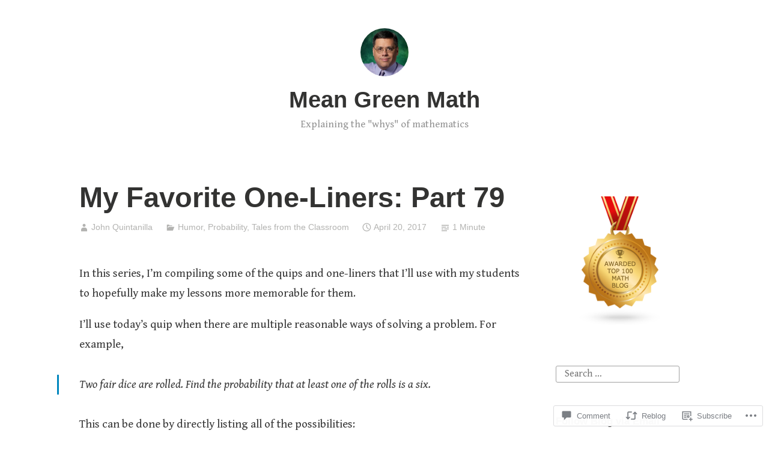

--- FILE ---
content_type: text/html; charset=UTF-8
request_url: https://meangreenmath.com/2017/04/20/my-favorite-one-liners-part-79/
body_size: 28023
content:
<!DOCTYPE html>
<html lang="en">
<head>
<meta charset="UTF-8">
<meta name="viewport" content="width=device-width, initial-scale=1">
<link rel="profile" href="http://gmpg.org/xfn/11">

<title>My Favorite One-Liners: Part 79 &#8211; Mean Green Math</title>
<script type="text/javascript">
  WebFontConfig = {"google":{"families":["Gentium+Book+Basic:r,i,b,bi:latin,latin-ext"]},"api_url":"https:\/\/fonts-api.wp.com\/css"};
  (function() {
    var wf = document.createElement('script');
    wf.src = '/wp-content/plugins/custom-fonts/js/webfont.js';
    wf.type = 'text/javascript';
    wf.async = 'true';
    var s = document.getElementsByTagName('script')[0];
    s.parentNode.insertBefore(wf, s);
	})();
</script><style id="jetpack-custom-fonts-css">.wf-active code, .wf-active kbd, .wf-active pre, .wf-active samp{font-family:"Gentium Book Basic",serif}.wf-active body{font-family:"Gentium Book Basic",serif}.wf-active button, .wf-active input, .wf-active select{font-family:"Gentium Book Basic",serif}.wf-active textarea{font-family:"Gentium Book Basic",serif}.wf-active blockquote{font-family:"Gentium Book Basic",serif}.wf-active code, .wf-active kbd, .wf-active pre, .wf-active tt, .wf-active var{font-family:"Gentium Book Basic",serif}.wf-active .button, .wf-active .more-link, .wf-active button:not(.menu-toggle), .wf-active input[type="button"], .wf-active input[type="reset"], .wf-active input[type="submit"], .wf-active .posts-navigation .nav-links a, .wf-active #content #infinite-handle span button{font-family:"Gentium Book Basic",serif}.wf-active input[type="email"], .wf-active input[type="password"], .wf-active input[type="search"], .wf-active input[type="text"], .wf-active input[type="url"], .wf-active textarea{font-family:"Gentium Book Basic",serif}.wf-active .post-navigation{font-family:"Gentium Book Basic",serif}.wf-active .main-navigation{font-family:"Gentium Book Basic",serif}.wf-active .entry-content, .wf-active .entry-summary, .wf-active .page-content{font-family:"Gentium Book Basic",serif}.wf-active .entry-content .subtitle{font-family:"Gentium Book Basic",serif}.wf-active #comments{font-family:"Gentium Book Basic",serif}.wf-active .comment-form label{font-family:"Gentium Book Basic",serif}.wf-active .comment-form span.required{font-family:"Gentium Book Basic",serif}.wf-active .widget_recent_entries span.post-date{font-family:"Gentium Book Basic",serif}.wf-active .site-description{font-family:"Gentium Book Basic",serif}.wf-active .site-posted-on time{font-family:"Gentium Book Basic",serif}.wf-active .page-header:not(.page-header-light) .taxonomy-description{font-family:"Gentium Book Basic",serif}.wf-active .light-text{font-family:"Gentium Book Basic",serif}.wf-active .site-info{font-family:"Gentium Book Basic",serif}.wf-active .sticky-label{font-family:"Gentium Book Basic",serif}.wf-active .post-details, .wf-active .post-details a{font-family:"Gentium Book Basic",serif}.wf-active .page-links{font-family:"Gentium Book Basic",serif}.wf-active .post-edit-link{font-family:"Gentium Book Basic",serif}.wf-active .post-author-card .author-description{font-family:"Gentium Book Basic",serif}</style>
<meta name='robots' content='max-image-preview:large' />

<!-- Async WordPress.com Remote Login -->
<script id="wpcom_remote_login_js">
var wpcom_remote_login_extra_auth = '';
function wpcom_remote_login_remove_dom_node_id( element_id ) {
	var dom_node = document.getElementById( element_id );
	if ( dom_node ) { dom_node.parentNode.removeChild( dom_node ); }
}
function wpcom_remote_login_remove_dom_node_classes( class_name ) {
	var dom_nodes = document.querySelectorAll( '.' + class_name );
	for ( var i = 0; i < dom_nodes.length; i++ ) {
		dom_nodes[ i ].parentNode.removeChild( dom_nodes[ i ] );
	}
}
function wpcom_remote_login_final_cleanup() {
	wpcom_remote_login_remove_dom_node_classes( "wpcom_remote_login_msg" );
	wpcom_remote_login_remove_dom_node_id( "wpcom_remote_login_key" );
	wpcom_remote_login_remove_dom_node_id( "wpcom_remote_login_validate" );
	wpcom_remote_login_remove_dom_node_id( "wpcom_remote_login_js" );
	wpcom_remote_login_remove_dom_node_id( "wpcom_request_access_iframe" );
	wpcom_remote_login_remove_dom_node_id( "wpcom_request_access_styles" );
}

// Watch for messages back from the remote login
window.addEventListener( "message", function( e ) {
	if ( e.origin === "https://r-login.wordpress.com" ) {
		var data = {};
		try {
			data = JSON.parse( e.data );
		} catch( e ) {
			wpcom_remote_login_final_cleanup();
			return;
		}

		if ( data.msg === 'LOGIN' ) {
			// Clean up the login check iframe
			wpcom_remote_login_remove_dom_node_id( "wpcom_remote_login_key" );

			var id_regex = new RegExp( /^[0-9]+$/ );
			var token_regex = new RegExp( /^.*|.*|.*$/ );
			if (
				token_regex.test( data.token )
				&& id_regex.test( data.wpcomid )
			) {
				// We have everything we need to ask for a login
				var script = document.createElement( "script" );
				script.setAttribute( "id", "wpcom_remote_login_validate" );
				script.src = '/remote-login.php?wpcom_remote_login=validate'
					+ '&wpcomid=' + data.wpcomid
					+ '&token=' + encodeURIComponent( data.token )
					+ '&host=' + window.location.protocol
					+ '//' + window.location.hostname
					+ '&postid=7302'
					+ '&is_singular=1';
				document.body.appendChild( script );
			}

			return;
		}

		// Safari ITP, not logged in, so redirect
		if ( data.msg === 'LOGIN-REDIRECT' ) {
			window.location = 'https://wordpress.com/log-in?redirect_to=' + window.location.href;
			return;
		}

		// Safari ITP, storage access failed, remove the request
		if ( data.msg === 'LOGIN-REMOVE' ) {
			var css_zap = 'html { -webkit-transition: margin-top 1s; transition: margin-top 1s; } /* 9001 */ html { margin-top: 0 !important; } * html body { margin-top: 0 !important; } @media screen and ( max-width: 782px ) { html { margin-top: 0 !important; } * html body { margin-top: 0 !important; } }';
			var style_zap = document.createElement( 'style' );
			style_zap.type = 'text/css';
			style_zap.appendChild( document.createTextNode( css_zap ) );
			document.body.appendChild( style_zap );

			var e = document.getElementById( 'wpcom_request_access_iframe' );
			e.parentNode.removeChild( e );

			document.cookie = 'wordpress_com_login_access=denied; path=/; max-age=31536000';

			return;
		}

		// Safari ITP
		if ( data.msg === 'REQUEST_ACCESS' ) {
			console.log( 'request access: safari' );

			// Check ITP iframe enable/disable knob
			if ( wpcom_remote_login_extra_auth !== 'safari_itp_iframe' ) {
				return;
			}

			// If we are in a "private window" there is no ITP.
			var private_window = false;
			try {
				var opendb = window.openDatabase( null, null, null, null );
			} catch( e ) {
				private_window = true;
			}

			if ( private_window ) {
				console.log( 'private window' );
				return;
			}

			var iframe = document.createElement( 'iframe' );
			iframe.id = 'wpcom_request_access_iframe';
			iframe.setAttribute( 'scrolling', 'no' );
			iframe.setAttribute( 'sandbox', 'allow-storage-access-by-user-activation allow-scripts allow-same-origin allow-top-navigation-by-user-activation' );
			iframe.src = 'https://r-login.wordpress.com/remote-login.php?wpcom_remote_login=request_access&origin=' + encodeURIComponent( data.origin ) + '&wpcomid=' + encodeURIComponent( data.wpcomid );

			var css = 'html { -webkit-transition: margin-top 1s; transition: margin-top 1s; } /* 9001 */ html { margin-top: 46px !important; } * html body { margin-top: 46px !important; } @media screen and ( max-width: 660px ) { html { margin-top: 71px !important; } * html body { margin-top: 71px !important; } #wpcom_request_access_iframe { display: block; height: 71px !important; } } #wpcom_request_access_iframe { border: 0px; height: 46px; position: fixed; top: 0; left: 0; width: 100%; min-width: 100%; z-index: 99999; background: #23282d; } ';

			var style = document.createElement( 'style' );
			style.type = 'text/css';
			style.id = 'wpcom_request_access_styles';
			style.appendChild( document.createTextNode( css ) );
			document.body.appendChild( style );

			document.body.appendChild( iframe );
		}

		if ( data.msg === 'DONE' ) {
			wpcom_remote_login_final_cleanup();
		}
	}
}, false );

// Inject the remote login iframe after the page has had a chance to load
// more critical resources
window.addEventListener( "DOMContentLoaded", function( e ) {
	var iframe = document.createElement( "iframe" );
	iframe.style.display = "none";
	iframe.setAttribute( "scrolling", "no" );
	iframe.setAttribute( "id", "wpcom_remote_login_key" );
	iframe.src = "https://r-login.wordpress.com/remote-login.php"
		+ "?wpcom_remote_login=key"
		+ "&origin=aHR0cHM6Ly9tZWFuZ3JlZW5tYXRoLmNvbQ%3D%3D"
		+ "&wpcomid=53114683"
		+ "&time=" + Math.floor( Date.now() / 1000 );
	document.body.appendChild( iframe );
}, false );
</script>
<link rel='dns-prefetch' href='//s0.wp.com' />
<link rel='dns-prefetch' href='//widgets.wp.com' />
<link rel="alternate" type="application/rss+xml" title="Mean Green Math &raquo; Feed" href="https://meangreenmath.com/feed/" />
<link rel="alternate" type="application/rss+xml" title="Mean Green Math &raquo; Comments Feed" href="https://meangreenmath.com/comments/feed/" />
<link rel="alternate" type="application/rss+xml" title="Mean Green Math &raquo; My Favorite One-Liners: Part&nbsp;79 Comments Feed" href="https://meangreenmath.com/2017/04/20/my-favorite-one-liners-part-79/feed/" />
	<script type="text/javascript">
		/* <![CDATA[ */
		function addLoadEvent(func) {
			var oldonload = window.onload;
			if (typeof window.onload != 'function') {
				window.onload = func;
			} else {
				window.onload = function () {
					oldonload();
					func();
				}
			}
		}
		/* ]]> */
	</script>
	<link crossorigin='anonymous' rel='stylesheet' id='all-css-0-1' href='/_static/??-eJxtzEkKgDAQRNELGZs4EDfiWUJsxMzYHby+RARB3BQ8KD6cWZgUGSNDKCL7su2RwCJnbdxjCCnVWYtHggO9ZlxFTsQftYaogf+k3x2+4Vv1voRZqrHvpkHJwV5glDTa&cssminify=yes' type='text/css' media='all' />
<style id='wp-emoji-styles-inline-css'>

	img.wp-smiley, img.emoji {
		display: inline !important;
		border: none !important;
		box-shadow: none !important;
		height: 1em !important;
		width: 1em !important;
		margin: 0 0.07em !important;
		vertical-align: -0.1em !important;
		background: none !important;
		padding: 0 !important;
	}
/*# sourceURL=wp-emoji-styles-inline-css */
</style>
<link crossorigin='anonymous' rel='stylesheet' id='all-css-2-1' href='/wp-content/plugins/gutenberg-core/v22.2.0/build/styles/block-library/style.css?m=1764855221i&cssminify=yes' type='text/css' media='all' />
<style id='wp-block-library-inline-css'>
.has-text-align-justify {
	text-align:justify;
}
.has-text-align-justify{text-align:justify;}

/*# sourceURL=wp-block-library-inline-css */
</style><style id='global-styles-inline-css'>
:root{--wp--preset--aspect-ratio--square: 1;--wp--preset--aspect-ratio--4-3: 4/3;--wp--preset--aspect-ratio--3-4: 3/4;--wp--preset--aspect-ratio--3-2: 3/2;--wp--preset--aspect-ratio--2-3: 2/3;--wp--preset--aspect-ratio--16-9: 16/9;--wp--preset--aspect-ratio--9-16: 9/16;--wp--preset--color--black: #000000;--wp--preset--color--cyan-bluish-gray: #abb8c3;--wp--preset--color--white: #fff;--wp--preset--color--pale-pink: #f78da7;--wp--preset--color--vivid-red: #cf2e2e;--wp--preset--color--luminous-vivid-orange: #ff6900;--wp--preset--color--luminous-vivid-amber: #fcb900;--wp--preset--color--light-green-cyan: #7bdcb5;--wp--preset--color--vivid-green-cyan: #00d084;--wp--preset--color--pale-cyan-blue: #8ed1fc;--wp--preset--color--vivid-cyan-blue: #0693e3;--wp--preset--color--vivid-purple: #9b51e0;--wp--preset--color--medium-blue: #0087be;--wp--preset--color--bright-blue: #00aadc;--wp--preset--color--dark-gray: #4d4d4b;--wp--preset--color--light-gray: #b3b3b1;--wp--preset--gradient--vivid-cyan-blue-to-vivid-purple: linear-gradient(135deg,rgb(6,147,227) 0%,rgb(155,81,224) 100%);--wp--preset--gradient--light-green-cyan-to-vivid-green-cyan: linear-gradient(135deg,rgb(122,220,180) 0%,rgb(0,208,130) 100%);--wp--preset--gradient--luminous-vivid-amber-to-luminous-vivid-orange: linear-gradient(135deg,rgb(252,185,0) 0%,rgb(255,105,0) 100%);--wp--preset--gradient--luminous-vivid-orange-to-vivid-red: linear-gradient(135deg,rgb(255,105,0) 0%,rgb(207,46,46) 100%);--wp--preset--gradient--very-light-gray-to-cyan-bluish-gray: linear-gradient(135deg,rgb(238,238,238) 0%,rgb(169,184,195) 100%);--wp--preset--gradient--cool-to-warm-spectrum: linear-gradient(135deg,rgb(74,234,220) 0%,rgb(151,120,209) 20%,rgb(207,42,186) 40%,rgb(238,44,130) 60%,rgb(251,105,98) 80%,rgb(254,248,76) 100%);--wp--preset--gradient--blush-light-purple: linear-gradient(135deg,rgb(255,206,236) 0%,rgb(152,150,240) 100%);--wp--preset--gradient--blush-bordeaux: linear-gradient(135deg,rgb(254,205,165) 0%,rgb(254,45,45) 50%,rgb(107,0,62) 100%);--wp--preset--gradient--luminous-dusk: linear-gradient(135deg,rgb(255,203,112) 0%,rgb(199,81,192) 50%,rgb(65,88,208) 100%);--wp--preset--gradient--pale-ocean: linear-gradient(135deg,rgb(255,245,203) 0%,rgb(182,227,212) 50%,rgb(51,167,181) 100%);--wp--preset--gradient--electric-grass: linear-gradient(135deg,rgb(202,248,128) 0%,rgb(113,206,126) 100%);--wp--preset--gradient--midnight: linear-gradient(135deg,rgb(2,3,129) 0%,rgb(40,116,252) 100%);--wp--preset--font-size--small: 13px;--wp--preset--font-size--medium: 20px;--wp--preset--font-size--large: 36px;--wp--preset--font-size--x-large: 42px;--wp--preset--font-family--albert-sans: 'Albert Sans', sans-serif;--wp--preset--font-family--alegreya: Alegreya, serif;--wp--preset--font-family--arvo: Arvo, serif;--wp--preset--font-family--bodoni-moda: 'Bodoni Moda', serif;--wp--preset--font-family--bricolage-grotesque: 'Bricolage Grotesque', sans-serif;--wp--preset--font-family--cabin: Cabin, sans-serif;--wp--preset--font-family--chivo: Chivo, sans-serif;--wp--preset--font-family--commissioner: Commissioner, sans-serif;--wp--preset--font-family--cormorant: Cormorant, serif;--wp--preset--font-family--courier-prime: 'Courier Prime', monospace;--wp--preset--font-family--crimson-pro: 'Crimson Pro', serif;--wp--preset--font-family--dm-mono: 'DM Mono', monospace;--wp--preset--font-family--dm-sans: 'DM Sans', sans-serif;--wp--preset--font-family--dm-serif-display: 'DM Serif Display', serif;--wp--preset--font-family--domine: Domine, serif;--wp--preset--font-family--eb-garamond: 'EB Garamond', serif;--wp--preset--font-family--epilogue: Epilogue, sans-serif;--wp--preset--font-family--fahkwang: Fahkwang, sans-serif;--wp--preset--font-family--figtree: Figtree, sans-serif;--wp--preset--font-family--fira-sans: 'Fira Sans', sans-serif;--wp--preset--font-family--fjalla-one: 'Fjalla One', sans-serif;--wp--preset--font-family--fraunces: Fraunces, serif;--wp--preset--font-family--gabarito: Gabarito, system-ui;--wp--preset--font-family--ibm-plex-mono: 'IBM Plex Mono', monospace;--wp--preset--font-family--ibm-plex-sans: 'IBM Plex Sans', sans-serif;--wp--preset--font-family--ibarra-real-nova: 'Ibarra Real Nova', serif;--wp--preset--font-family--instrument-serif: 'Instrument Serif', serif;--wp--preset--font-family--inter: Inter, sans-serif;--wp--preset--font-family--josefin-sans: 'Josefin Sans', sans-serif;--wp--preset--font-family--jost: Jost, sans-serif;--wp--preset--font-family--libre-baskerville: 'Libre Baskerville', serif;--wp--preset--font-family--libre-franklin: 'Libre Franklin', sans-serif;--wp--preset--font-family--literata: Literata, serif;--wp--preset--font-family--lora: Lora, serif;--wp--preset--font-family--merriweather: Merriweather, serif;--wp--preset--font-family--montserrat: Montserrat, sans-serif;--wp--preset--font-family--newsreader: Newsreader, serif;--wp--preset--font-family--noto-sans-mono: 'Noto Sans Mono', sans-serif;--wp--preset--font-family--nunito: Nunito, sans-serif;--wp--preset--font-family--open-sans: 'Open Sans', sans-serif;--wp--preset--font-family--overpass: Overpass, sans-serif;--wp--preset--font-family--pt-serif: 'PT Serif', serif;--wp--preset--font-family--petrona: Petrona, serif;--wp--preset--font-family--piazzolla: Piazzolla, serif;--wp--preset--font-family--playfair-display: 'Playfair Display', serif;--wp--preset--font-family--plus-jakarta-sans: 'Plus Jakarta Sans', sans-serif;--wp--preset--font-family--poppins: Poppins, sans-serif;--wp--preset--font-family--raleway: Raleway, sans-serif;--wp--preset--font-family--roboto: Roboto, sans-serif;--wp--preset--font-family--roboto-slab: 'Roboto Slab', serif;--wp--preset--font-family--rubik: Rubik, sans-serif;--wp--preset--font-family--rufina: Rufina, serif;--wp--preset--font-family--sora: Sora, sans-serif;--wp--preset--font-family--source-sans-3: 'Source Sans 3', sans-serif;--wp--preset--font-family--source-serif-4: 'Source Serif 4', serif;--wp--preset--font-family--space-mono: 'Space Mono', monospace;--wp--preset--font-family--syne: Syne, sans-serif;--wp--preset--font-family--texturina: Texturina, serif;--wp--preset--font-family--urbanist: Urbanist, sans-serif;--wp--preset--font-family--work-sans: 'Work Sans', sans-serif;--wp--preset--spacing--20: 0.44rem;--wp--preset--spacing--30: 0.67rem;--wp--preset--spacing--40: 1rem;--wp--preset--spacing--50: 1.5rem;--wp--preset--spacing--60: 2.25rem;--wp--preset--spacing--70: 3.38rem;--wp--preset--spacing--80: 5.06rem;--wp--preset--shadow--natural: 6px 6px 9px rgba(0, 0, 0, 0.2);--wp--preset--shadow--deep: 12px 12px 50px rgba(0, 0, 0, 0.4);--wp--preset--shadow--sharp: 6px 6px 0px rgba(0, 0, 0, 0.2);--wp--preset--shadow--outlined: 6px 6px 0px -3px rgb(255, 255, 255), 6px 6px rgb(0, 0, 0);--wp--preset--shadow--crisp: 6px 6px 0px rgb(0, 0, 0);}:where(.is-layout-flex){gap: 0.5em;}:where(.is-layout-grid){gap: 0.5em;}body .is-layout-flex{display: flex;}.is-layout-flex{flex-wrap: wrap;align-items: center;}.is-layout-flex > :is(*, div){margin: 0;}body .is-layout-grid{display: grid;}.is-layout-grid > :is(*, div){margin: 0;}:where(.wp-block-columns.is-layout-flex){gap: 2em;}:where(.wp-block-columns.is-layout-grid){gap: 2em;}:where(.wp-block-post-template.is-layout-flex){gap: 1.25em;}:where(.wp-block-post-template.is-layout-grid){gap: 1.25em;}.has-black-color{color: var(--wp--preset--color--black) !important;}.has-cyan-bluish-gray-color{color: var(--wp--preset--color--cyan-bluish-gray) !important;}.has-white-color{color: var(--wp--preset--color--white) !important;}.has-pale-pink-color{color: var(--wp--preset--color--pale-pink) !important;}.has-vivid-red-color{color: var(--wp--preset--color--vivid-red) !important;}.has-luminous-vivid-orange-color{color: var(--wp--preset--color--luminous-vivid-orange) !important;}.has-luminous-vivid-amber-color{color: var(--wp--preset--color--luminous-vivid-amber) !important;}.has-light-green-cyan-color{color: var(--wp--preset--color--light-green-cyan) !important;}.has-vivid-green-cyan-color{color: var(--wp--preset--color--vivid-green-cyan) !important;}.has-pale-cyan-blue-color{color: var(--wp--preset--color--pale-cyan-blue) !important;}.has-vivid-cyan-blue-color{color: var(--wp--preset--color--vivid-cyan-blue) !important;}.has-vivid-purple-color{color: var(--wp--preset--color--vivid-purple) !important;}.has-black-background-color{background-color: var(--wp--preset--color--black) !important;}.has-cyan-bluish-gray-background-color{background-color: var(--wp--preset--color--cyan-bluish-gray) !important;}.has-white-background-color{background-color: var(--wp--preset--color--white) !important;}.has-pale-pink-background-color{background-color: var(--wp--preset--color--pale-pink) !important;}.has-vivid-red-background-color{background-color: var(--wp--preset--color--vivid-red) !important;}.has-luminous-vivid-orange-background-color{background-color: var(--wp--preset--color--luminous-vivid-orange) !important;}.has-luminous-vivid-amber-background-color{background-color: var(--wp--preset--color--luminous-vivid-amber) !important;}.has-light-green-cyan-background-color{background-color: var(--wp--preset--color--light-green-cyan) !important;}.has-vivid-green-cyan-background-color{background-color: var(--wp--preset--color--vivid-green-cyan) !important;}.has-pale-cyan-blue-background-color{background-color: var(--wp--preset--color--pale-cyan-blue) !important;}.has-vivid-cyan-blue-background-color{background-color: var(--wp--preset--color--vivid-cyan-blue) !important;}.has-vivid-purple-background-color{background-color: var(--wp--preset--color--vivid-purple) !important;}.has-black-border-color{border-color: var(--wp--preset--color--black) !important;}.has-cyan-bluish-gray-border-color{border-color: var(--wp--preset--color--cyan-bluish-gray) !important;}.has-white-border-color{border-color: var(--wp--preset--color--white) !important;}.has-pale-pink-border-color{border-color: var(--wp--preset--color--pale-pink) !important;}.has-vivid-red-border-color{border-color: var(--wp--preset--color--vivid-red) !important;}.has-luminous-vivid-orange-border-color{border-color: var(--wp--preset--color--luminous-vivid-orange) !important;}.has-luminous-vivid-amber-border-color{border-color: var(--wp--preset--color--luminous-vivid-amber) !important;}.has-light-green-cyan-border-color{border-color: var(--wp--preset--color--light-green-cyan) !important;}.has-vivid-green-cyan-border-color{border-color: var(--wp--preset--color--vivid-green-cyan) !important;}.has-pale-cyan-blue-border-color{border-color: var(--wp--preset--color--pale-cyan-blue) !important;}.has-vivid-cyan-blue-border-color{border-color: var(--wp--preset--color--vivid-cyan-blue) !important;}.has-vivid-purple-border-color{border-color: var(--wp--preset--color--vivid-purple) !important;}.has-vivid-cyan-blue-to-vivid-purple-gradient-background{background: var(--wp--preset--gradient--vivid-cyan-blue-to-vivid-purple) !important;}.has-light-green-cyan-to-vivid-green-cyan-gradient-background{background: var(--wp--preset--gradient--light-green-cyan-to-vivid-green-cyan) !important;}.has-luminous-vivid-amber-to-luminous-vivid-orange-gradient-background{background: var(--wp--preset--gradient--luminous-vivid-amber-to-luminous-vivid-orange) !important;}.has-luminous-vivid-orange-to-vivid-red-gradient-background{background: var(--wp--preset--gradient--luminous-vivid-orange-to-vivid-red) !important;}.has-very-light-gray-to-cyan-bluish-gray-gradient-background{background: var(--wp--preset--gradient--very-light-gray-to-cyan-bluish-gray) !important;}.has-cool-to-warm-spectrum-gradient-background{background: var(--wp--preset--gradient--cool-to-warm-spectrum) !important;}.has-blush-light-purple-gradient-background{background: var(--wp--preset--gradient--blush-light-purple) !important;}.has-blush-bordeaux-gradient-background{background: var(--wp--preset--gradient--blush-bordeaux) !important;}.has-luminous-dusk-gradient-background{background: var(--wp--preset--gradient--luminous-dusk) !important;}.has-pale-ocean-gradient-background{background: var(--wp--preset--gradient--pale-ocean) !important;}.has-electric-grass-gradient-background{background: var(--wp--preset--gradient--electric-grass) !important;}.has-midnight-gradient-background{background: var(--wp--preset--gradient--midnight) !important;}.has-small-font-size{font-size: var(--wp--preset--font-size--small) !important;}.has-medium-font-size{font-size: var(--wp--preset--font-size--medium) !important;}.has-large-font-size{font-size: var(--wp--preset--font-size--large) !important;}.has-x-large-font-size{font-size: var(--wp--preset--font-size--x-large) !important;}.has-albert-sans-font-family{font-family: var(--wp--preset--font-family--albert-sans) !important;}.has-alegreya-font-family{font-family: var(--wp--preset--font-family--alegreya) !important;}.has-arvo-font-family{font-family: var(--wp--preset--font-family--arvo) !important;}.has-bodoni-moda-font-family{font-family: var(--wp--preset--font-family--bodoni-moda) !important;}.has-bricolage-grotesque-font-family{font-family: var(--wp--preset--font-family--bricolage-grotesque) !important;}.has-cabin-font-family{font-family: var(--wp--preset--font-family--cabin) !important;}.has-chivo-font-family{font-family: var(--wp--preset--font-family--chivo) !important;}.has-commissioner-font-family{font-family: var(--wp--preset--font-family--commissioner) !important;}.has-cormorant-font-family{font-family: var(--wp--preset--font-family--cormorant) !important;}.has-courier-prime-font-family{font-family: var(--wp--preset--font-family--courier-prime) !important;}.has-crimson-pro-font-family{font-family: var(--wp--preset--font-family--crimson-pro) !important;}.has-dm-mono-font-family{font-family: var(--wp--preset--font-family--dm-mono) !important;}.has-dm-sans-font-family{font-family: var(--wp--preset--font-family--dm-sans) !important;}.has-dm-serif-display-font-family{font-family: var(--wp--preset--font-family--dm-serif-display) !important;}.has-domine-font-family{font-family: var(--wp--preset--font-family--domine) !important;}.has-eb-garamond-font-family{font-family: var(--wp--preset--font-family--eb-garamond) !important;}.has-epilogue-font-family{font-family: var(--wp--preset--font-family--epilogue) !important;}.has-fahkwang-font-family{font-family: var(--wp--preset--font-family--fahkwang) !important;}.has-figtree-font-family{font-family: var(--wp--preset--font-family--figtree) !important;}.has-fira-sans-font-family{font-family: var(--wp--preset--font-family--fira-sans) !important;}.has-fjalla-one-font-family{font-family: var(--wp--preset--font-family--fjalla-one) !important;}.has-fraunces-font-family{font-family: var(--wp--preset--font-family--fraunces) !important;}.has-gabarito-font-family{font-family: var(--wp--preset--font-family--gabarito) !important;}.has-ibm-plex-mono-font-family{font-family: var(--wp--preset--font-family--ibm-plex-mono) !important;}.has-ibm-plex-sans-font-family{font-family: var(--wp--preset--font-family--ibm-plex-sans) !important;}.has-ibarra-real-nova-font-family{font-family: var(--wp--preset--font-family--ibarra-real-nova) !important;}.has-instrument-serif-font-family{font-family: var(--wp--preset--font-family--instrument-serif) !important;}.has-inter-font-family{font-family: var(--wp--preset--font-family--inter) !important;}.has-josefin-sans-font-family{font-family: var(--wp--preset--font-family--josefin-sans) !important;}.has-jost-font-family{font-family: var(--wp--preset--font-family--jost) !important;}.has-libre-baskerville-font-family{font-family: var(--wp--preset--font-family--libre-baskerville) !important;}.has-libre-franklin-font-family{font-family: var(--wp--preset--font-family--libre-franklin) !important;}.has-literata-font-family{font-family: var(--wp--preset--font-family--literata) !important;}.has-lora-font-family{font-family: var(--wp--preset--font-family--lora) !important;}.has-merriweather-font-family{font-family: var(--wp--preset--font-family--merriweather) !important;}.has-montserrat-font-family{font-family: var(--wp--preset--font-family--montserrat) !important;}.has-newsreader-font-family{font-family: var(--wp--preset--font-family--newsreader) !important;}.has-noto-sans-mono-font-family{font-family: var(--wp--preset--font-family--noto-sans-mono) !important;}.has-nunito-font-family{font-family: var(--wp--preset--font-family--nunito) !important;}.has-open-sans-font-family{font-family: var(--wp--preset--font-family--open-sans) !important;}.has-overpass-font-family{font-family: var(--wp--preset--font-family--overpass) !important;}.has-pt-serif-font-family{font-family: var(--wp--preset--font-family--pt-serif) !important;}.has-petrona-font-family{font-family: var(--wp--preset--font-family--petrona) !important;}.has-piazzolla-font-family{font-family: var(--wp--preset--font-family--piazzolla) !important;}.has-playfair-display-font-family{font-family: var(--wp--preset--font-family--playfair-display) !important;}.has-plus-jakarta-sans-font-family{font-family: var(--wp--preset--font-family--plus-jakarta-sans) !important;}.has-poppins-font-family{font-family: var(--wp--preset--font-family--poppins) !important;}.has-raleway-font-family{font-family: var(--wp--preset--font-family--raleway) !important;}.has-roboto-font-family{font-family: var(--wp--preset--font-family--roboto) !important;}.has-roboto-slab-font-family{font-family: var(--wp--preset--font-family--roboto-slab) !important;}.has-rubik-font-family{font-family: var(--wp--preset--font-family--rubik) !important;}.has-rufina-font-family{font-family: var(--wp--preset--font-family--rufina) !important;}.has-sora-font-family{font-family: var(--wp--preset--font-family--sora) !important;}.has-source-sans-3-font-family{font-family: var(--wp--preset--font-family--source-sans-3) !important;}.has-source-serif-4-font-family{font-family: var(--wp--preset--font-family--source-serif-4) !important;}.has-space-mono-font-family{font-family: var(--wp--preset--font-family--space-mono) !important;}.has-syne-font-family{font-family: var(--wp--preset--font-family--syne) !important;}.has-texturina-font-family{font-family: var(--wp--preset--font-family--texturina) !important;}.has-urbanist-font-family{font-family: var(--wp--preset--font-family--urbanist) !important;}.has-work-sans-font-family{font-family: var(--wp--preset--font-family--work-sans) !important;}
/*# sourceURL=global-styles-inline-css */
</style>

<style id='classic-theme-styles-inline-css'>
/*! This file is auto-generated */
.wp-block-button__link{color:#fff;background-color:#32373c;border-radius:9999px;box-shadow:none;text-decoration:none;padding:calc(.667em + 2px) calc(1.333em + 2px);font-size:1.125em}.wp-block-file__button{background:#32373c;color:#fff;text-decoration:none}
/*# sourceURL=/wp-includes/css/classic-themes.min.css */
</style>
<link crossorigin='anonymous' rel='stylesheet' id='all-css-4-1' href='/_static/??-eJx9j9sOwjAIhl/[base64]&cssminify=yes' type='text/css' media='all' />
<link rel='stylesheet' id='verbum-gutenberg-css-css' href='https://widgets.wp.com/verbum-block-editor/block-editor.css?ver=1738686361' media='all' />
<link crossorigin='anonymous' rel='stylesheet' id='all-css-6-1' href='/_static/??-eJydj8EOgkAMRH/ItQExeDF+ipHawMJut6HdEP/exXjgwInLZObwZjKwiMPERmwQs5OQe88KI5m8cPpniCkxPD0j9MQ0+0Lovj2j6gk2pTZQJAXJHXh+k1ARNldy8DrQ7GpQ+wQ6AhYEupBwOjS73vlNu0UwxbXiEe9Ve73Ut6atmvELNvlp7g==&cssminify=yes' type='text/css' media='all' />
<style id='jetpack_facebook_likebox-inline-css'>
.widget_facebook_likebox {
	overflow: hidden;
}

/*# sourceURL=/wp-content/mu-plugins/jetpack-plugin/moon/modules/widgets/facebook-likebox/style.css */
</style>
<link crossorigin='anonymous' rel='stylesheet' id='all-css-8-1' href='/_static/??-eJzTLy/QTc7PK0nNK9HPLdUtyClNz8wr1i9KTcrJTwcy0/WTi5G5ekCujj52Temp+bo5+cmJJZn5eSgc3bScxMwikFb7XFtDE1NLExMLc0OTLACohS2q&cssminify=yes' type='text/css' media='all' />
<link crossorigin='anonymous' rel='stylesheet' id='print-css-9-1' href='/wp-content/mu-plugins/global-print/global-print.css?m=1465851035i&cssminify=yes' type='text/css' media='print' />
<style id='jetpack-global-styles-frontend-style-inline-css'>
:root { --font-headings: unset; --font-base: unset; --font-headings-default: -apple-system,BlinkMacSystemFont,"Segoe UI",Roboto,Oxygen-Sans,Ubuntu,Cantarell,"Helvetica Neue",sans-serif; --font-base-default: -apple-system,BlinkMacSystemFont,"Segoe UI",Roboto,Oxygen-Sans,Ubuntu,Cantarell,"Helvetica Neue",sans-serif;}
/*# sourceURL=jetpack-global-styles-frontend-style-inline-css */
</style>
<link crossorigin='anonymous' rel='stylesheet' id='all-css-12-1' href='/_static/??-eJyNjcEKwjAQRH/IuFRT6kX8FNkmS5K6yQY3Qfx7bfEiXrwM82B4A49qnJRGpUHupnIPqSgs1Cq624chi6zhO5OCRryTR++fW00l7J3qDv43XVNxoOISsmEJol/wY2uR8vs3WggsM/I6uOTzMI3Hw8lOg11eUT1JKA==&cssminify=yes' type='text/css' media='all' />
<script type="text/javascript" id="jetpack_related-posts-js-extra">
/* <![CDATA[ */
var related_posts_js_options = {"post_heading":"h4"};
//# sourceURL=jetpack_related-posts-js-extra
/* ]]> */
</script>
<script type="text/javascript" id="wpcom-actionbar-placeholder-js-extra">
/* <![CDATA[ */
var actionbardata = {"siteID":"53114683","postID":"7302","siteURL":"https://meangreenmath.com","xhrURL":"https://meangreenmath.com/wp-admin/admin-ajax.php","nonce":"b9a2150171","isLoggedIn":"","statusMessage":"","subsEmailDefault":"instantly","proxyScriptUrl":"https://s0.wp.com/wp-content/js/wpcom-proxy-request.js?m=1513050504i&amp;ver=20211021","shortlink":"https://wp.me/p3ARyr-1TM","i18n":{"followedText":"New posts from this site will now appear in your \u003Ca href=\"https://wordpress.com/reader\"\u003EReader\u003C/a\u003E","foldBar":"Collapse this bar","unfoldBar":"Expand this bar","shortLinkCopied":"Shortlink copied to clipboard."}};
//# sourceURL=wpcom-actionbar-placeholder-js-extra
/* ]]> */
</script>
<script type="text/javascript" id="jetpack-mu-wpcom-settings-js-before">
/* <![CDATA[ */
var JETPACK_MU_WPCOM_SETTINGS = {"assetsUrl":"https://s0.wp.com/wp-content/mu-plugins/jetpack-mu-wpcom-plugin/moon/jetpack_vendor/automattic/jetpack-mu-wpcom/src/build/"};
//# sourceURL=jetpack-mu-wpcom-settings-js-before
/* ]]> */
</script>
<script crossorigin='anonymous' type='text/javascript'  src='/_static/??/wp-content/mu-plugins/jetpack-plugin/moon/_inc/build/related-posts/related-posts.min.js,/wp-content/js/rlt-proxy.js?m=1755006225j'></script>
<script type="text/javascript" id="rlt-proxy-js-after">
/* <![CDATA[ */
	rltInitialize( {"token":null,"iframeOrigins":["https:\/\/widgets.wp.com"]} );
//# sourceURL=rlt-proxy-js-after
/* ]]> */
</script>
<link rel="EditURI" type="application/rsd+xml" title="RSD" href="https://meangreenmath.wordpress.com/xmlrpc.php?rsd" />
<meta name="generator" content="WordPress.com" />
<link rel="canonical" href="https://meangreenmath.com/2017/04/20/my-favorite-one-liners-part-79/" />
<link rel='shortlink' href='https://wp.me/p3ARyr-1TM' />
<link rel="alternate" type="application/json+oembed" href="https://public-api.wordpress.com/oembed/?format=json&amp;url=https%3A%2F%2Fmeangreenmath.com%2F2017%2F04%2F20%2Fmy-favorite-one-liners-part-79%2F&amp;for=wpcom-auto-discovery" /><link rel="alternate" type="application/xml+oembed" href="https://public-api.wordpress.com/oembed/?format=xml&amp;url=https%3A%2F%2Fmeangreenmath.com%2F2017%2F04%2F20%2Fmy-favorite-one-liners-part-79%2F&amp;for=wpcom-auto-discovery" />
<!-- Jetpack Open Graph Tags -->
<meta property="og:type" content="article" />
<meta property="og:title" content="My Favorite One-Liners: Part 79" />
<meta property="og:url" content="https://meangreenmath.com/2017/04/20/my-favorite-one-liners-part-79/" />
<meta property="og:description" content="In this series, I’m compiling some of the quips and one-liners that I’ll use with my students to hopefully make my lessons more memorable for them. I&#8217;ll use today&#8217;s quip when there are …" />
<meta property="article:published_time" content="2017-04-20T11:00:39+00:00" />
<meta property="article:modified_time" content="2017-03-13T14:34:38+00:00" />
<meta property="og:site_name" content="Mean Green Math" />
<meta property="og:image" content="https://images-na.ssl-images-amazon.com/images/I/510e3VagHqL._SX401_BO1,204,203,200_.jpg" />
<meta property="og:image:width" content="403" />
<meta property="og:image:height" content="500" />
<meta property="og:image:alt" content="" />
<meta property="og:locale" content="en_US" />
<meta property="article:publisher" content="https://www.facebook.com/WordPresscom" />
<meta name="twitter:text:title" content="My Favorite One-Liners: Part&nbsp;79" />
<meta name="twitter:image" content="https://images-na.ssl-images-amazon.com/images/I/510e3VagHqL._SX401_BO1,204,203,200_.jpg?w=640" />
<meta name="twitter:card" content="summary_large_image" />

<!-- End Jetpack Open Graph Tags -->
<link rel="shortcut icon" type="image/x-icon" href="https://secure.gravatar.com/blavatar/d4ee077c36c3b73f32114cd0a1e3ec849583dd6b38d8ede276555f4f2e88c032?s=32" sizes="16x16" />
<link rel="icon" type="image/x-icon" href="https://secure.gravatar.com/blavatar/d4ee077c36c3b73f32114cd0a1e3ec849583dd6b38d8ede276555f4f2e88c032?s=32" sizes="16x16" />
<link rel="apple-touch-icon" href="https://secure.gravatar.com/blavatar/d4ee077c36c3b73f32114cd0a1e3ec849583dd6b38d8ede276555f4f2e88c032?s=114" />
<link rel='openid.server' href='https://meangreenmath.com/?openidserver=1' />
<link rel='openid.delegate' href='https://meangreenmath.com/' />
<link rel="search" type="application/opensearchdescription+xml" href="https://meangreenmath.com/osd.xml" title="Mean Green Math" />
<link rel="search" type="application/opensearchdescription+xml" href="https://s1.wp.com/opensearch.xml" title="WordPress.com" />
<link rel="pingback" href="https://meangreenmath.com/xmlrpc.php"><meta name="description" content="In this series, I’m compiling some of the quips and one-liners that I’ll use with my students to hopefully make my lessons more memorable for them. I&#039;ll use today&#039;s quip when there are multiple reasonable ways of solving a problem. For example, Two fair dice are rolled. Find the probability that at least one of&hellip;" />
<link crossorigin='anonymous' rel='stylesheet' id='all-css-0-3' href='/_static/??-eJyNjEEKwkAMAD/kNtSixYP4FLG7oaTuJsEklP7eCl68eZuBYWDVlIUd2aFF0hozscGCro/8/Do0EYY7cYYpqBawmCy/SJ1kj3+sa8RdNjvA/+cmJSoarFRmdAMXTSq2k/lW8bO7tWs/nobLeB764/IGEs9EfQ==&cssminify=yes' type='text/css' media='all' />
</head>

<body class="wp-singular post-template-default single single-post postid-7302 single-format-standard wp-embed-responsive wp-theme-pubindependent-publisher-2 customizer-styles-applied has-sidebar jetpack-reblog-enabled">

<div id="page" class="hfeed site">
	<a class="skip-link screen-reader-text" href="#content">Skip to content</a>

	<div id="hero-header" class="site-hero-section">
		<header id="masthead" class="site-header" role="banner">
			<div class="inner">
				<div class="site-branding">
					
											<a class="site-logo-link" href="https://meangreenmath.com/">
							<img referrerpolicy="no-referrer" alt='Unknown&#039;s avatar' src='https://0.gravatar.com/avatar/6a9023aade6b7df7f64f5736df7cac5022c044748268a60475b86b527e5238eb?s=80&#038;d=identicon&#038;r=G' srcset='https://0.gravatar.com/avatar/6a9023aade6b7df7f64f5736df7cac5022c044748268a60475b86b527e5238eb?s=80&#038;d=identicon&#038;r=G 1x, https://0.gravatar.com/avatar/6a9023aade6b7df7f64f5736df7cac5022c044748268a60475b86b527e5238eb?s=120&#038;d=identicon&#038;r=G 1.5x, https://0.gravatar.com/avatar/6a9023aade6b7df7f64f5736df7cac5022c044748268a60475b86b527e5238eb?s=160&#038;d=identicon&#038;r=G 2x, https://0.gravatar.com/avatar/6a9023aade6b7df7f64f5736df7cac5022c044748268a60475b86b527e5238eb?s=240&#038;d=identicon&#038;r=G 3x, https://0.gravatar.com/avatar/6a9023aade6b7df7f64f5736df7cac5022c044748268a60475b86b527e5238eb?s=320&#038;d=identicon&#038;r=G 4x' class='avatar avatar-80 site-logo-image' height='80' width='80' loading='eager' decoding='async' />						</a><!-- .site-logo-link -->
													<p class="site-title"><a href="https://meangreenmath.com/" rel="home">Mean Green Math</a></p>
													<p class="site-description">Explaining the &quot;whys&quot; of mathematics</p>
									</div><!-- .site-branding -->

				
				
			</div><!-- .inner -->
		</header><!-- #masthead -->
	</div>

		
	
	
	<div id="content-wrapper" class="content-wrapper">
		<div id="content" class="site-content">

	<div id="primary" class="content-area">
		<main id="main" class="site-main" role="main">

		
			
<article id="post-7302" class="post-7302 post type-post status-publish format-standard hentry category-humor category-probability category-tales-from-the-classroom">
			<header class="entry-header">
			<h1 class="entry-title">My Favorite One-Liners: Part&nbsp;79</h1>		</header><!-- .entry-header -->		<div class="entry-meta">
			<span class="byline">
				<a href="https://meangreenmath.com/author/johnquintanillaunt/" title="Posts by John Quintanilla" rel="author">John Quintanilla</a>			</span>
							<span class="cat-links">
					<a href="https://meangreenmath.com/category/humor/" rel="category tag">Humor</a>, <a href="https://meangreenmath.com/category/probability/" rel="category tag">Probability</a>, <a href="https://meangreenmath.com/category/tales-from-the-classroom/" rel="category tag">Tales from the Classroom</a>				</span><!-- .cat-links -->
			
			
			<span class="published-on">
				<time class="entry-date published" datetime="2017-04-20T06:00:39-05:00">April 20, 2017</time><time class="updated" datetime="2017-03-13T09:34:38-05:00">March 13, 2017</time>			</span>

			<span class="word-count">1 Minute</span>		</div><!-- .entry-meta -->
	
	<div class="entry-content">
		<p>In this series, I’m compiling some of the quips and one-liners that I’ll use with my students to hopefully make my lessons more memorable for them.</p>
<p>I&#8217;ll use today&#8217;s quip when there are multiple reasonable ways of solving a problem. For example,</p>
<blockquote><p>Two fair dice are rolled. Find the probability that at least one of the rolls is a six.</p></blockquote>
<p>This can be done by directly listing all of the possibilities:</p>
<p style="text-align:center;"><img src="https://s0.wp.com/latex.php?latex=11+%5Cqquad+12+%5Cqquad+13+%5Cqquad+14+%5Cqquad+15+%5Cqquad+16&#038;bg=ffffff&#038;fg=000000&#038;s=0&#038;c=20201002" srcset="https://s0.wp.com/latex.php?latex=11+%5Cqquad+12+%5Cqquad+13+%5Cqquad+14+%5Cqquad+15+%5Cqquad+16&#038;bg=ffffff&#038;fg=000000&#038;s=0&#038;c=20201002 1x, https://s0.wp.com/latex.php?latex=11+%5Cqquad+12+%5Cqquad+13+%5Cqquad+14+%5Cqquad+15+%5Cqquad+16&#038;bg=ffffff&#038;fg=000000&#038;s=0&#038;c=20201002&#038;zoom=4.5 4x" alt="11 &#92;qquad 12 &#92;qquad 13 &#92;qquad 14 &#92;qquad 15 &#92;qquad 16" class="latex" /></p>
<p style="text-align:center;"><img src="https://s0.wp.com/latex.php?latex=21+%5Cqquad+22+%5Cqquad+23+%5Cqquad+24+%5Cqquad+25+%5Cqquad+26&#038;bg=ffffff&#038;fg=000000&#038;s=0&#038;c=20201002" srcset="https://s0.wp.com/latex.php?latex=21+%5Cqquad+22+%5Cqquad+23+%5Cqquad+24+%5Cqquad+25+%5Cqquad+26&#038;bg=ffffff&#038;fg=000000&#038;s=0&#038;c=20201002 1x, https://s0.wp.com/latex.php?latex=21+%5Cqquad+22+%5Cqquad+23+%5Cqquad+24+%5Cqquad+25+%5Cqquad+26&#038;bg=ffffff&#038;fg=000000&#038;s=0&#038;c=20201002&#038;zoom=4.5 4x" alt="21 &#92;qquad 22 &#92;qquad 23 &#92;qquad 24 &#92;qquad 25 &#92;qquad 26" class="latex" /></p>
<p style="text-align:center;"><img src="https://s0.wp.com/latex.php?latex=31+%5Cqquad+32+%5Cqquad+33+%5Cqquad+34+%5Cqquad+35+%5Cqquad+36&#038;bg=ffffff&#038;fg=000000&#038;s=0&#038;c=20201002" srcset="https://s0.wp.com/latex.php?latex=31+%5Cqquad+32+%5Cqquad+33+%5Cqquad+34+%5Cqquad+35+%5Cqquad+36&#038;bg=ffffff&#038;fg=000000&#038;s=0&#038;c=20201002 1x, https://s0.wp.com/latex.php?latex=31+%5Cqquad+32+%5Cqquad+33+%5Cqquad+34+%5Cqquad+35+%5Cqquad+36&#038;bg=ffffff&#038;fg=000000&#038;s=0&#038;c=20201002&#038;zoom=4.5 4x" alt="31 &#92;qquad 32 &#92;qquad 33 &#92;qquad 34 &#92;qquad 35 &#92;qquad 36" class="latex" /></p>
<p style="text-align:center;"><img src="https://s0.wp.com/latex.php?latex=41+%5Cqquad+42+%5Cqquad+43+%5Cqquad+44+%5Cqquad+45+%5Cqquad+46&#038;bg=ffffff&#038;fg=000000&#038;s=0&#038;c=20201002" srcset="https://s0.wp.com/latex.php?latex=41+%5Cqquad+42+%5Cqquad+43+%5Cqquad+44+%5Cqquad+45+%5Cqquad+46&#038;bg=ffffff&#038;fg=000000&#038;s=0&#038;c=20201002 1x, https://s0.wp.com/latex.php?latex=41+%5Cqquad+42+%5Cqquad+43+%5Cqquad+44+%5Cqquad+45+%5Cqquad+46&#038;bg=ffffff&#038;fg=000000&#038;s=0&#038;c=20201002&#038;zoom=4.5 4x" alt="41 &#92;qquad 42 &#92;qquad 43 &#92;qquad 44 &#92;qquad 45 &#92;qquad 46" class="latex" /></p>
<p style="text-align:center;"><img src="https://s0.wp.com/latex.php?latex=51+%5Cqquad+52+%5Cqquad+53+%5Cqquad+54+%5Cqquad+55+%5Cqquad+56&#038;bg=ffffff&#038;fg=000000&#038;s=0&#038;c=20201002" srcset="https://s0.wp.com/latex.php?latex=51+%5Cqquad+52+%5Cqquad+53+%5Cqquad+54+%5Cqquad+55+%5Cqquad+56&#038;bg=ffffff&#038;fg=000000&#038;s=0&#038;c=20201002 1x, https://s0.wp.com/latex.php?latex=51+%5Cqquad+52+%5Cqquad+53+%5Cqquad+54+%5Cqquad+55+%5Cqquad+56&#038;bg=ffffff&#038;fg=000000&#038;s=0&#038;c=20201002&#038;zoom=4.5 4x" alt="51 &#92;qquad 52 &#92;qquad 53 &#92;qquad 54 &#92;qquad 55 &#92;qquad 56" class="latex" /></p>
<p style="text-align:center;"><img src="https://s0.wp.com/latex.php?latex=61+%5Cqquad+62+%5Cqquad+63+%5Cqquad+64+%5Cqquad+65+%5Cqquad+66&#038;bg=ffffff&#038;fg=000000&#038;s=0&#038;c=20201002" srcset="https://s0.wp.com/latex.php?latex=61+%5Cqquad+62+%5Cqquad+63+%5Cqquad+64+%5Cqquad+65+%5Cqquad+66&#038;bg=ffffff&#038;fg=000000&#038;s=0&#038;c=20201002 1x, https://s0.wp.com/latex.php?latex=61+%5Cqquad+62+%5Cqquad+63+%5Cqquad+64+%5Cqquad+65+%5Cqquad+66&#038;bg=ffffff&#038;fg=000000&#038;s=0&#038;c=20201002&#038;zoom=4.5 4x" alt="61 &#92;qquad 62 &#92;qquad 63 &#92;qquad 64 &#92;qquad 65 &#92;qquad 66" class="latex" /></p>
<p>Of these 36 possibilities, 11 have at least one six, so the answer is <img src="https://s0.wp.com/latex.php?latex=11%2F36&#038;bg=ffffff&#038;fg=000000&#038;s=0&#038;c=20201002" srcset="https://s0.wp.com/latex.php?latex=11%2F36&#038;bg=ffffff&#038;fg=000000&#038;s=0&#038;c=20201002 1x, https://s0.wp.com/latex.php?latex=11%2F36&#038;bg=ffffff&#038;fg=000000&#038;s=0&#038;c=20201002&#038;zoom=4.5 4x" alt="11/36" class="latex" />.</p>
<p>Alternatively, we could use the addition rule:</p>
<p style="text-align:center;"><img src="https://s0.wp.com/latex.php?latex=P%28%5Chbox%7Bfirst+a+six+or+second+a+six%7D%29+%3D+P%28%5Chbox%7Bfirst+a+six%7D%29+%2B+P%28%5Chbox%7Bsecond+a+six%7D%29+-+P%28%5Chbox%7Bfirst+a+six+and+second+a+six%7D%29&#038;bg=ffffff&#038;fg=000000&#038;s=0&#038;c=20201002" srcset="https://s0.wp.com/latex.php?latex=P%28%5Chbox%7Bfirst+a+six+or+second+a+six%7D%29+%3D+P%28%5Chbox%7Bfirst+a+six%7D%29+%2B+P%28%5Chbox%7Bsecond+a+six%7D%29+-+P%28%5Chbox%7Bfirst+a+six+and+second+a+six%7D%29&#038;bg=ffffff&#038;fg=000000&#038;s=0&#038;c=20201002 1x, https://s0.wp.com/latex.php?latex=P%28%5Chbox%7Bfirst+a+six+or+second+a+six%7D%29+%3D+P%28%5Chbox%7Bfirst+a+six%7D%29+%2B+P%28%5Chbox%7Bsecond+a+six%7D%29+-+P%28%5Chbox%7Bfirst+a+six+and+second+a+six%7D%29&#038;bg=ffffff&#038;fg=000000&#038;s=0&#038;c=20201002&#038;zoom=4.5 4x" alt="P(&#92;hbox{first a six or second a six}) = P(&#92;hbox{first a six}) + P(&#92;hbox{second a six}) - P(&#92;hbox{first a six and second a six})" class="latex" /></p>
<p style="text-align:center;"><img src="https://s0.wp.com/latex.php?latex=%3D+P%28%5Chbox%7Bfirst+a+six%7D%29+%2B+P%28%5Chbox%7Bsecond+a+six%7D%29+-+P%28%5Chbox%7Bfirst+a+six%7D%29+P%28%5Chbox%7Bsecond+a+six%7D%29&#038;bg=ffffff&#038;fg=000000&#038;s=0&#038;c=20201002" srcset="https://s0.wp.com/latex.php?latex=%3D+P%28%5Chbox%7Bfirst+a+six%7D%29+%2B+P%28%5Chbox%7Bsecond+a+six%7D%29+-+P%28%5Chbox%7Bfirst+a+six%7D%29+P%28%5Chbox%7Bsecond+a+six%7D%29&#038;bg=ffffff&#038;fg=000000&#038;s=0&#038;c=20201002 1x, https://s0.wp.com/latex.php?latex=%3D+P%28%5Chbox%7Bfirst+a+six%7D%29+%2B+P%28%5Chbox%7Bsecond+a+six%7D%29+-+P%28%5Chbox%7Bfirst+a+six%7D%29+P%28%5Chbox%7Bsecond+a+six%7D%29&#038;bg=ffffff&#038;fg=000000&#038;s=0&#038;c=20201002&#038;zoom=4.5 4x" alt="= P(&#92;hbox{first a six}) + P(&#92;hbox{second a six}) - P(&#92;hbox{first a six}) P(&#92;hbox{second a six})" class="latex" /></p>
<p style="text-align:center;"><img src="https://s0.wp.com/latex.php?latex=%3D+%5Cdisplaystyle+%5Cfrac%7B1%7D%7B6%7D+%2B+%5Cfrac%7B1%7D%7B6%7D+-+%5Cfrac%7B1%7D%7B6%7D+%5Ctimes+%5Cfrac%7B1%7D%7B6%7D&#038;bg=ffffff&#038;fg=000000&#038;s=0&#038;c=20201002" srcset="https://s0.wp.com/latex.php?latex=%3D+%5Cdisplaystyle+%5Cfrac%7B1%7D%7B6%7D+%2B+%5Cfrac%7B1%7D%7B6%7D+-+%5Cfrac%7B1%7D%7B6%7D+%5Ctimes+%5Cfrac%7B1%7D%7B6%7D&#038;bg=ffffff&#038;fg=000000&#038;s=0&#038;c=20201002 1x, https://s0.wp.com/latex.php?latex=%3D+%5Cdisplaystyle+%5Cfrac%7B1%7D%7B6%7D+%2B+%5Cfrac%7B1%7D%7B6%7D+-+%5Cfrac%7B1%7D%7B6%7D+%5Ctimes+%5Cfrac%7B1%7D%7B6%7D&#038;bg=ffffff&#038;fg=000000&#038;s=0&#038;c=20201002&#038;zoom=4.5 4x" alt="= &#92;displaystyle &#92;frac{1}{6} + &#92;frac{1}{6} - &#92;frac{1}{6} &#92;times &#92;frac{1}{6}" class="latex" /></p>
<p style="text-align:center;"><img src="https://s0.wp.com/latex.php?latex=%3D+%5Cdisplaystyle+%5Cfrac%7B11%7D%7B36%7D&#038;bg=ffffff&#038;fg=000000&#038;s=0&#038;c=20201002" srcset="https://s0.wp.com/latex.php?latex=%3D+%5Cdisplaystyle+%5Cfrac%7B11%7D%7B36%7D&#038;bg=ffffff&#038;fg=000000&#038;s=0&#038;c=20201002 1x, https://s0.wp.com/latex.php?latex=%3D+%5Cdisplaystyle+%5Cfrac%7B11%7D%7B36%7D&#038;bg=ffffff&#038;fg=000000&#038;s=0&#038;c=20201002&#038;zoom=4.5 4x" alt="= &#92;displaystyle &#92;frac{11}{36}" class="latex" />.</p>
<p style="text-align:left;">Another possibility is using the complement:</p>
<p style="text-align:center;"><img src="https://s0.wp.com/latex.php?latex=P%28%5Chbox%7Bat+least+one+six%7D%29+%3D+1+-+P%28%5Chbox%7Bno+sixes%7D%29&#038;bg=ffffff&#038;fg=000000&#038;s=0&#038;c=20201002" srcset="https://s0.wp.com/latex.php?latex=P%28%5Chbox%7Bat+least+one+six%7D%29+%3D+1+-+P%28%5Chbox%7Bno+sixes%7D%29&#038;bg=ffffff&#038;fg=000000&#038;s=0&#038;c=20201002 1x, https://s0.wp.com/latex.php?latex=P%28%5Chbox%7Bat+least+one+six%7D%29+%3D+1+-+P%28%5Chbox%7Bno+sixes%7D%29&#038;bg=ffffff&#038;fg=000000&#038;s=0&#038;c=20201002&#038;zoom=4.5 4x" alt="P(&#92;hbox{at least one six}) = 1 - P(&#92;hbox{no sixes})" class="latex" /></p>
<p style="text-align:center;"><img src="https://s0.wp.com/latex.php?latex=%3D+1+-+P%28%5Chbox%7Bfirst+is+not+a+six%7D%29P%28%5Chbox%7Bsecond+is+not+a+six%7D%29&#038;bg=ffffff&#038;fg=000000&#038;s=0&#038;c=20201002" srcset="https://s0.wp.com/latex.php?latex=%3D+1+-+P%28%5Chbox%7Bfirst+is+not+a+six%7D%29P%28%5Chbox%7Bsecond+is+not+a+six%7D%29&#038;bg=ffffff&#038;fg=000000&#038;s=0&#038;c=20201002 1x, https://s0.wp.com/latex.php?latex=%3D+1+-+P%28%5Chbox%7Bfirst+is+not+a+six%7D%29P%28%5Chbox%7Bsecond+is+not+a+six%7D%29&#038;bg=ffffff&#038;fg=000000&#038;s=0&#038;c=20201002&#038;zoom=4.5 4x" alt="= 1 - P(&#92;hbox{first is not a six})P(&#92;hbox{second is not a six})" class="latex" /></p>
<p style="text-align:center;"><img src="https://s0.wp.com/latex.php?latex=%3D+1+-+%5Cdisplaystyle+%5Cfrac%7B5%7D%7B6%7D+%5Ctimes+%5Cfrac%7B5%7D%7B6%7D&#038;bg=ffffff&#038;fg=000000&#038;s=0&#038;c=20201002" srcset="https://s0.wp.com/latex.php?latex=%3D+1+-+%5Cdisplaystyle+%5Cfrac%7B5%7D%7B6%7D+%5Ctimes+%5Cfrac%7B5%7D%7B6%7D&#038;bg=ffffff&#038;fg=000000&#038;s=0&#038;c=20201002 1x, https://s0.wp.com/latex.php?latex=%3D+1+-+%5Cdisplaystyle+%5Cfrac%7B5%7D%7B6%7D+%5Ctimes+%5Cfrac%7B5%7D%7B6%7D&#038;bg=ffffff&#038;fg=000000&#038;s=0&#038;c=20201002&#038;zoom=4.5 4x" alt="= 1 - &#92;displaystyle &#92;frac{5}{6} &#92;times &#92;frac{5}{6}" class="latex" /></p>
<p style="text-align:center;"><img src="https://s0.wp.com/latex.php?latex=%3D+%5Cdisplaystyle+%5Cfrac%7B11%7D%7B36%7D&#038;bg=ffffff&#038;fg=000000&#038;s=0&#038;c=20201002" srcset="https://s0.wp.com/latex.php?latex=%3D+%5Cdisplaystyle+%5Cfrac%7B11%7D%7B36%7D&#038;bg=ffffff&#038;fg=000000&#038;s=0&#038;c=20201002 1x, https://s0.wp.com/latex.php?latex=%3D+%5Cdisplaystyle+%5Cfrac%7B11%7D%7B36%7D&#038;bg=ffffff&#038;fg=000000&#038;s=0&#038;c=20201002&#038;zoom=4.5 4x" alt="= &#92;displaystyle &#92;frac{11}{36}" class="latex" /></p>
<p>To emphasize that there are multiple ways of solving the problem, I&#8217;ll use this one-liner:</p>
<blockquote><p>There are plenty of ways to skin a cat&#8230; for those of you who like skinning cats.</p></blockquote>
<p>When I was a boy, I remember seeing some juvenile book of jokes titled &#8220;1001 Ways To Skin a Cat.&#8221; A recent search for this book on Amazon came up empty, but I did find this:</p>
<p><img class="size-full aligncenter" src="https://images-na.ssl-images-amazon.com/images/I/510e3VagHqL._SX401_BO1,204,203,200_.jpg" width="403" height="500" /></p>
<div id="jp-post-flair" class="sharedaddy sd-like-enabled sd-sharing-enabled"><div class="sharedaddy sd-sharing-enabled"><div class="robots-nocontent sd-block sd-social sd-social-icon-text sd-sharing"><h3 class="sd-title">Share this:</h3><div class="sd-content"><ul><li class="share-facebook"><a rel="nofollow noopener noreferrer"
				data-shared="sharing-facebook-7302"
				class="share-facebook sd-button share-icon"
				href="https://meangreenmath.com/2017/04/20/my-favorite-one-liners-part-79/?share=facebook"
				target="_blank"
				aria-labelledby="sharing-facebook-7302"
				>
				<span id="sharing-facebook-7302" hidden>Click to share on Facebook (Opens in new window)</span>
				<span>Facebook</span>
			</a></li><li class="share-twitter"><a rel="nofollow noopener noreferrer"
				data-shared="sharing-twitter-7302"
				class="share-twitter sd-button share-icon"
				href="https://meangreenmath.com/2017/04/20/my-favorite-one-liners-part-79/?share=twitter"
				target="_blank"
				aria-labelledby="sharing-twitter-7302"
				>
				<span id="sharing-twitter-7302" hidden>Click to share on X (Opens in new window)</span>
				<span>X</span>
			</a></li><li class="share-end"></li></ul></div></div></div><div class='sharedaddy sd-block sd-like jetpack-likes-widget-wrapper jetpack-likes-widget-unloaded' id='like-post-wrapper-53114683-7302-69673db22b71a' data-src='//widgets.wp.com/likes/index.html?ver=20260114#blog_id=53114683&amp;post_id=7302&amp;origin=meangreenmath.wordpress.com&amp;obj_id=53114683-7302-69673db22b71a&amp;domain=meangreenmath.com' data-name='like-post-frame-53114683-7302-69673db22b71a' data-title='Like or Reblog'><div class='likes-widget-placeholder post-likes-widget-placeholder' style='height: 55px;'><span class='button'><span>Like</span></span> <span class='loading'>Loading...</span></div><span class='sd-text-color'></span><a class='sd-link-color'></a></div>
<div id='jp-relatedposts' class='jp-relatedposts' >
	<h3 class="jp-relatedposts-headline"><em>Related</em></h3>
</div></div>	</div><!-- .entry-content -->

	<div class="entry-footer">
			</div><!-- .entry-footer -->

	<div class="entry-author-wrapper">
				<div class="entry-author author-avatar-show">
						<div class="author-avatar">
				<img referrerpolicy="no-referrer" alt='Unknown&#039;s avatar' src='https://0.gravatar.com/avatar/6a9023aade6b7df7f64f5736df7cac5022c044748268a60475b86b527e5238eb?s=80&#038;d=identicon&#038;r=G' srcset='https://0.gravatar.com/avatar/6a9023aade6b7df7f64f5736df7cac5022c044748268a60475b86b527e5238eb?s=80&#038;d=identicon&#038;r=G 1x, https://0.gravatar.com/avatar/6a9023aade6b7df7f64f5736df7cac5022c044748268a60475b86b527e5238eb?s=120&#038;d=identicon&#038;r=G 1.5x, https://0.gravatar.com/avatar/6a9023aade6b7df7f64f5736df7cac5022c044748268a60475b86b527e5238eb?s=160&#038;d=identicon&#038;r=G 2x, https://0.gravatar.com/avatar/6a9023aade6b7df7f64f5736df7cac5022c044748268a60475b86b527e5238eb?s=240&#038;d=identicon&#038;r=G 3x, https://0.gravatar.com/avatar/6a9023aade6b7df7f64f5736df7cac5022c044748268a60475b86b527e5238eb?s=320&#038;d=identicon&#038;r=G 4x' class='avatar avatar-80' height='80' width='80' loading='lazy' decoding='async' />			</div><!-- .author-avatar -->
			
			<div class="author-heading">
				<h2 class="author-title">
					Published by <span class="author-name">John Quintanilla</span>				</h2>
			</div><!-- .author-heading -->

			<p class="author-bio">
				I'm a Professor of Mathematics and a University Distinguished Teaching Professor at the University of North Texas. For eight years, I was co-director of Teach North Texas, UNT's program for preparing secondary teachers of mathematics and science.				<a class="author-link" href="https://meangreenmath.com/author/johnquintanillaunt/" rel="author">
					View all posts by John Quintanilla				</a>
			</p><!-- .author-bio -->
		</div><!-- .entry-auhtor -->
				<div class="site-posted-on">
			<strong>Published</strong>
			<time class="entry-date published" datetime="2017-04-20T06:00:39-05:00">April 20, 2017</time><time class="updated" datetime="2017-03-13T09:34:38-05:00">March 13, 2017</time>		</div><!-- .site-posted-on -->
	</div>
</article><!-- #post-## -->

			
	<nav class="navigation post-navigation" aria-label="Posts">
		<h2 class="screen-reader-text">Post navigation</h2>
		<div class="nav-links"><div class="nav-previous"><a href="https://meangreenmath.com/2017/04/19/my-favorite-one-liners-part-78/" rel="prev"><span class="meta-nav screen-reader-text">Previous Post</span> My Favorite One-Liners: Part&nbsp;78</a></div><div class="nav-next"><a href="https://meangreenmath.com/2017/04/21/my-favorite-one-liners-part-68/" rel="next"><span class="meta-nav screen-reader-text">Next Post</span> My Favorite One-Liners: Part&nbsp;80</a></div></div>
	</nav>
			
<div id="comments" class="comments-area">

	
			<h2 class="comments-title">
			3 thoughts on &ldquo;<span>My Favorite One-Liners: Part&nbsp;79</span>&rdquo;		</h2><!-- .comments-title -->

		
		<ol class="comment-list">
					<li id="comment-15414" class="pingback even thread-even depth-1">
			<div class="comment-body">
				Pingback: <a href="https://meangreenmath.com/2017/10/09/my-favorite-one-liners-index/" class="url" rel="ugc">My Favorite One-Liners: Index | Mean Green Math</a> 			</div>
		</li><!-- #comment-## -->
		<li id="comment-23213" class="pingback odd alt thread-odd thread-alt depth-1">
			<div class="comment-body">
				Pingback: <a href="https://meangreenmath.com/2019/10/28/my-favorite-one-liners-index-2/" class="url" rel="ugc">My Favorite One-Liners: Index | Mean Green Math</a> 			</div>
		</li><!-- #comment-## -->
		<li id="comment-37522" class="pingback even thread-even depth-1">
			<div class="comment-body">
				Pingback: <a href="https://meangreenmath.com/2024/11/29/my-favorite-one-liners-index-3/" class="url" rel="ugc">My Favorite One-Liners: Index &#8211; Mean Green Math</a> 			</div>
		</li><!-- #comment-## -->
		</ol><!-- .comment-list -->

		
	
	
		<div id="respond" class="comment-respond">
		<h3 id="reply-title" class="comment-reply-title">Leave a comment <small><a rel="nofollow" id="cancel-comment-reply-link" href="/2017/04/20/my-favorite-one-liners-part-79/#respond" style="display:none;">Cancel reply</a></small></h3><form action="https://meangreenmath.com/wp-comments-post.php" method="post" id="commentform" class="comment-form">


<div class="comment-form__verbum transparent"></div><div class="verbum-form-meta"><input type='hidden' name='comment_post_ID' value='7302' id='comment_post_ID' />
<input type='hidden' name='comment_parent' id='comment_parent' value='0' />

			<input type="hidden" name="highlander_comment_nonce" id="highlander_comment_nonce" value="da0ab9a058" />
			<input type="hidden" name="verbum_show_subscription_modal" value="" /></div><p style="display: none;"><input type="hidden" id="akismet_comment_nonce" name="akismet_comment_nonce" value="22bf134f66" /></p><p style="display: none !important;" class="akismet-fields-container" data-prefix="ak_"><label>&#916;<textarea name="ak_hp_textarea" cols="45" rows="8" maxlength="100"></textarea></label><input type="hidden" id="ak_js_1" name="ak_js" value="164"/><script type="text/javascript">
/* <![CDATA[ */
document.getElementById( "ak_js_1" ).setAttribute( "value", ( new Date() ).getTime() );
/* ]]> */
</script>
</p></form>	</div><!-- #respond -->
	<p class="akismet_comment_form_privacy_notice">This site uses Akismet to reduce spam. <a href="https://akismet.com/privacy/" target="_blank" rel="nofollow noopener">Learn how your comment data is processed.</a></p>
</div><!-- #comments -->

		
		</main><!-- #main -->
	</div><!-- #primary -->

<div id="secondary" class="widget-area" role="complementary">
	<aside id="text-2" class="widget widget_text">			<div class="textwidget"><a href="http://blog.feedspot.com/math_blogs/" title="Math blogs"><img src="https://blog.feedspot.com/wp-content/uploads/2016/08/Math-transparent_216px.png"></img></a></div>
		</aside><aside id="search-2" class="widget widget_search"><form role="search" method="get" class="search-form" action="https://meangreenmath.com/">
				<label>
					<span class="screen-reader-text">Search for:</span>
					<input type="search" class="search-field" placeholder="Search &hellip;" value="" name="s" />
				</label>
				<input type="submit" class="search-submit" value="Search" />
			</form></aside><aside id="blog_subscription-2" class="widget widget_blog_subscription jetpack_subscription_widget"><h1 class="widget-title"><label for="subscribe-field">Follow Blog via Email</label></h1>

			<div class="wp-block-jetpack-subscriptions__container">
			<form
				action="https://subscribe.wordpress.com"
				method="post"
				accept-charset="utf-8"
				data-blog="53114683"
				data-post_access_level="everybody"
				id="subscribe-blog"
			>
				<p>Enter your email address to follow this blog and receive notifications of new posts by email.</p>
				<p id="subscribe-email">
					<label
						id="subscribe-field-label"
						for="subscribe-field"
						class="screen-reader-text"
					>
						Email Address:					</label>

					<input
							type="email"
							name="email"
							autocomplete="email"
							
							style="width: 95%; padding: 1px 10px"
							placeholder="Email Address"
							value=""
							id="subscribe-field"
							required
						/>				</p>

				<p id="subscribe-submit"
									>
					<input type="hidden" name="action" value="subscribe"/>
					<input type="hidden" name="blog_id" value="53114683"/>
					<input type="hidden" name="source" value="https://meangreenmath.com/2017/04/20/my-favorite-one-liners-part-79/"/>
					<input type="hidden" name="sub-type" value="widget"/>
					<input type="hidden" name="redirect_fragment" value="subscribe-blog"/>
					<input type="hidden" id="_wpnonce" name="_wpnonce" value="ce49974a38" />					<button type="submit"
													class="wp-block-button__link"
																	>
						Follow					</button>
				</p>
			</form>
						</div>
			
</aside><aside id="top-posts-2" class="widget widget_top-posts"><h1 class="widget-title">Top Posts &amp; Pages</h1><ul><li><a href="https://meangreenmath.com/2013/08/03/square-roots-without-a-calculator-part-3/" class="bump-view" data-bump-view="tp">Square roots and logarithms without a calculator (Part 3)</a></li><li><a href="https://meangreenmath.com/2013/06/16/student-misconceptions-about-pemdas/" class="bump-view" data-bump-view="tp">Student misconceptions about PEMDAS</a></li><li><a href="https://meangreenmath.com/2021/10/04/thoughts-on-numerical-integration-part-8-left-and-right-endpoint-rules-and-exploration-of-error-analysis/" class="bump-view" data-bump-view="tp">Thoughts on Numerical Integration (Part 8): Left and right endpoint rules and exploration of error analysis</a></li><li><a href="https://meangreenmath.com/2022/12/09/parabolas-from-string-art-part-1/" class="bump-view" data-bump-view="tp">Parabolas from String Art (Part 1)</a></li><li><a href="https://meangreenmath.com/2016/12/16/engaging-students-solving-systems-of-linear-inequalities/" class="bump-view" data-bump-view="tp">Engaging students: Solving systems of linear inequalities</a></li><li><a href="https://meangreenmath.com/2022/03/25/engaging-students-multiplying-binomials-6/" class="bump-view" data-bump-view="tp">Engaging students: Multiplying binomials</a></li><li><a href="https://meangreenmath.com/2022/05/06/engaging-students-deriving-the-proportions-of-a-45-45-90-right-triangle-2/" class="bump-view" data-bump-view="tp">Engaging students: Deriving the proportions of a 45-45-90 right triangle</a></li><li><a href="https://meangreenmath.com/2016/06/26/engaging-students-introducing-the-number-e-3/" class="bump-view" data-bump-view="tp">Engaging students: Introducing the number e</a></li><li><a href="https://meangreenmath.com/2014/04/01/thoughts-on-unorthodox-ways-of-teaching-long-division/" class="bump-view" data-bump-view="tp">Thoughts on unorthodox ways of teaching long division</a></li><li><a href="https://meangreenmath.com/2021/10/01/engaging-students-infinite-geometric-series/" class="bump-view" data-bump-view="tp">Engaging students: Infinite geometric series</a></li></ul></aside><aside id="archives-2" class="widget widget_archive"><h1 class="widget-title">Archives</h1>		<label class="screen-reader-text" for="archives-dropdown-2">Archives</label>
		<select id="archives-dropdown-2" name="archive-dropdown">
			
			<option value="">Select Month</option>
				<option value='https://meangreenmath.com/2026/01/'> January 2026 </option>
	<option value='https://meangreenmath.com/2025/12/'> December 2025 </option>
	<option value='https://meangreenmath.com/2025/11/'> November 2025 </option>
	<option value='https://meangreenmath.com/2025/10/'> October 2025 </option>
	<option value='https://meangreenmath.com/2025/09/'> September 2025 </option>
	<option value='https://meangreenmath.com/2025/08/'> August 2025 </option>
	<option value='https://meangreenmath.com/2025/07/'> July 2025 </option>
	<option value='https://meangreenmath.com/2025/06/'> June 2025 </option>
	<option value='https://meangreenmath.com/2025/05/'> May 2025 </option>
	<option value='https://meangreenmath.com/2025/04/'> April 2025 </option>
	<option value='https://meangreenmath.com/2025/03/'> March 2025 </option>
	<option value='https://meangreenmath.com/2025/02/'> February 2025 </option>
	<option value='https://meangreenmath.com/2025/01/'> January 2025 </option>
	<option value='https://meangreenmath.com/2024/12/'> December 2024 </option>
	<option value='https://meangreenmath.com/2024/11/'> November 2024 </option>
	<option value='https://meangreenmath.com/2024/10/'> October 2024 </option>
	<option value='https://meangreenmath.com/2024/09/'> September 2024 </option>
	<option value='https://meangreenmath.com/2024/08/'> August 2024 </option>
	<option value='https://meangreenmath.com/2024/07/'> July 2024 </option>
	<option value='https://meangreenmath.com/2024/06/'> June 2024 </option>
	<option value='https://meangreenmath.com/2024/05/'> May 2024 </option>
	<option value='https://meangreenmath.com/2024/04/'> April 2024 </option>
	<option value='https://meangreenmath.com/2024/03/'> March 2024 </option>
	<option value='https://meangreenmath.com/2024/02/'> February 2024 </option>
	<option value='https://meangreenmath.com/2024/01/'> January 2024 </option>
	<option value='https://meangreenmath.com/2023/12/'> December 2023 </option>
	<option value='https://meangreenmath.com/2023/11/'> November 2023 </option>
	<option value='https://meangreenmath.com/2023/10/'> October 2023 </option>
	<option value='https://meangreenmath.com/2023/09/'> September 2023 </option>
	<option value='https://meangreenmath.com/2023/08/'> August 2023 </option>
	<option value='https://meangreenmath.com/2023/07/'> July 2023 </option>
	<option value='https://meangreenmath.com/2023/06/'> June 2023 </option>
	<option value='https://meangreenmath.com/2023/05/'> May 2023 </option>
	<option value='https://meangreenmath.com/2023/04/'> April 2023 </option>
	<option value='https://meangreenmath.com/2023/03/'> March 2023 </option>
	<option value='https://meangreenmath.com/2023/02/'> February 2023 </option>
	<option value='https://meangreenmath.com/2023/01/'> January 2023 </option>
	<option value='https://meangreenmath.com/2022/12/'> December 2022 </option>
	<option value='https://meangreenmath.com/2022/11/'> November 2022 </option>
	<option value='https://meangreenmath.com/2022/10/'> October 2022 </option>
	<option value='https://meangreenmath.com/2022/09/'> September 2022 </option>
	<option value='https://meangreenmath.com/2022/08/'> August 2022 </option>
	<option value='https://meangreenmath.com/2022/07/'> July 2022 </option>
	<option value='https://meangreenmath.com/2022/06/'> June 2022 </option>
	<option value='https://meangreenmath.com/2022/05/'> May 2022 </option>
	<option value='https://meangreenmath.com/2022/04/'> April 2022 </option>
	<option value='https://meangreenmath.com/2022/03/'> March 2022 </option>
	<option value='https://meangreenmath.com/2022/02/'> February 2022 </option>
	<option value='https://meangreenmath.com/2022/01/'> January 2022 </option>
	<option value='https://meangreenmath.com/2021/12/'> December 2021 </option>
	<option value='https://meangreenmath.com/2021/11/'> November 2021 </option>
	<option value='https://meangreenmath.com/2021/10/'> October 2021 </option>
	<option value='https://meangreenmath.com/2021/09/'> September 2021 </option>
	<option value='https://meangreenmath.com/2021/08/'> August 2021 </option>
	<option value='https://meangreenmath.com/2021/07/'> July 2021 </option>
	<option value='https://meangreenmath.com/2021/06/'> June 2021 </option>
	<option value='https://meangreenmath.com/2021/05/'> May 2021 </option>
	<option value='https://meangreenmath.com/2021/04/'> April 2021 </option>
	<option value='https://meangreenmath.com/2021/03/'> March 2021 </option>
	<option value='https://meangreenmath.com/2021/02/'> February 2021 </option>
	<option value='https://meangreenmath.com/2021/01/'> January 2021 </option>
	<option value='https://meangreenmath.com/2020/12/'> December 2020 </option>
	<option value='https://meangreenmath.com/2020/11/'> November 2020 </option>
	<option value='https://meangreenmath.com/2020/10/'> October 2020 </option>
	<option value='https://meangreenmath.com/2020/09/'> September 2020 </option>
	<option value='https://meangreenmath.com/2020/08/'> August 2020 </option>
	<option value='https://meangreenmath.com/2020/07/'> July 2020 </option>
	<option value='https://meangreenmath.com/2020/06/'> June 2020 </option>
	<option value='https://meangreenmath.com/2020/05/'> May 2020 </option>
	<option value='https://meangreenmath.com/2020/04/'> April 2020 </option>
	<option value='https://meangreenmath.com/2020/03/'> March 2020 </option>
	<option value='https://meangreenmath.com/2020/02/'> February 2020 </option>
	<option value='https://meangreenmath.com/2020/01/'> January 2020 </option>
	<option value='https://meangreenmath.com/2019/12/'> December 2019 </option>
	<option value='https://meangreenmath.com/2019/11/'> November 2019 </option>
	<option value='https://meangreenmath.com/2019/10/'> October 2019 </option>
	<option value='https://meangreenmath.com/2019/09/'> September 2019 </option>
	<option value='https://meangreenmath.com/2019/08/'> August 2019 </option>
	<option value='https://meangreenmath.com/2019/07/'> July 2019 </option>
	<option value='https://meangreenmath.com/2019/06/'> June 2019 </option>
	<option value='https://meangreenmath.com/2019/05/'> May 2019 </option>
	<option value='https://meangreenmath.com/2019/04/'> April 2019 </option>
	<option value='https://meangreenmath.com/2019/03/'> March 2019 </option>
	<option value='https://meangreenmath.com/2019/02/'> February 2019 </option>
	<option value='https://meangreenmath.com/2019/01/'> January 2019 </option>
	<option value='https://meangreenmath.com/2018/12/'> December 2018 </option>
	<option value='https://meangreenmath.com/2018/11/'> November 2018 </option>
	<option value='https://meangreenmath.com/2018/10/'> October 2018 </option>
	<option value='https://meangreenmath.com/2018/09/'> September 2018 </option>
	<option value='https://meangreenmath.com/2018/08/'> August 2018 </option>
	<option value='https://meangreenmath.com/2018/07/'> July 2018 </option>
	<option value='https://meangreenmath.com/2018/06/'> June 2018 </option>
	<option value='https://meangreenmath.com/2018/05/'> May 2018 </option>
	<option value='https://meangreenmath.com/2018/04/'> April 2018 </option>
	<option value='https://meangreenmath.com/2018/03/'> March 2018 </option>
	<option value='https://meangreenmath.com/2018/02/'> February 2018 </option>
	<option value='https://meangreenmath.com/2018/01/'> January 2018 </option>
	<option value='https://meangreenmath.com/2017/12/'> December 2017 </option>
	<option value='https://meangreenmath.com/2017/11/'> November 2017 </option>
	<option value='https://meangreenmath.com/2017/10/'> October 2017 </option>
	<option value='https://meangreenmath.com/2017/09/'> September 2017 </option>
	<option value='https://meangreenmath.com/2017/08/'> August 2017 </option>
	<option value='https://meangreenmath.com/2017/07/'> July 2017 </option>
	<option value='https://meangreenmath.com/2017/06/'> June 2017 </option>
	<option value='https://meangreenmath.com/2017/05/'> May 2017 </option>
	<option value='https://meangreenmath.com/2017/04/'> April 2017 </option>
	<option value='https://meangreenmath.com/2017/03/'> March 2017 </option>
	<option value='https://meangreenmath.com/2017/02/'> February 2017 </option>
	<option value='https://meangreenmath.com/2017/01/'> January 2017 </option>
	<option value='https://meangreenmath.com/2016/12/'> December 2016 </option>
	<option value='https://meangreenmath.com/2016/11/'> November 2016 </option>
	<option value='https://meangreenmath.com/2016/10/'> October 2016 </option>
	<option value='https://meangreenmath.com/2016/09/'> September 2016 </option>
	<option value='https://meangreenmath.com/2016/08/'> August 2016 </option>
	<option value='https://meangreenmath.com/2016/07/'> July 2016 </option>
	<option value='https://meangreenmath.com/2016/06/'> June 2016 </option>
	<option value='https://meangreenmath.com/2016/05/'> May 2016 </option>
	<option value='https://meangreenmath.com/2016/04/'> April 2016 </option>
	<option value='https://meangreenmath.com/2016/03/'> March 2016 </option>
	<option value='https://meangreenmath.com/2016/02/'> February 2016 </option>
	<option value='https://meangreenmath.com/2016/01/'> January 2016 </option>
	<option value='https://meangreenmath.com/2015/12/'> December 2015 </option>
	<option value='https://meangreenmath.com/2015/11/'> November 2015 </option>
	<option value='https://meangreenmath.com/2015/10/'> October 2015 </option>
	<option value='https://meangreenmath.com/2015/09/'> September 2015 </option>
	<option value='https://meangreenmath.com/2015/08/'> August 2015 </option>
	<option value='https://meangreenmath.com/2015/07/'> July 2015 </option>
	<option value='https://meangreenmath.com/2015/06/'> June 2015 </option>
	<option value='https://meangreenmath.com/2015/05/'> May 2015 </option>
	<option value='https://meangreenmath.com/2015/04/'> April 2015 </option>
	<option value='https://meangreenmath.com/2015/03/'> March 2015 </option>
	<option value='https://meangreenmath.com/2015/02/'> February 2015 </option>
	<option value='https://meangreenmath.com/2015/01/'> January 2015 </option>
	<option value='https://meangreenmath.com/2014/12/'> December 2014 </option>
	<option value='https://meangreenmath.com/2014/11/'> November 2014 </option>
	<option value='https://meangreenmath.com/2014/10/'> October 2014 </option>
	<option value='https://meangreenmath.com/2014/09/'> September 2014 </option>
	<option value='https://meangreenmath.com/2014/08/'> August 2014 </option>
	<option value='https://meangreenmath.com/2014/07/'> July 2014 </option>
	<option value='https://meangreenmath.com/2014/06/'> June 2014 </option>
	<option value='https://meangreenmath.com/2014/05/'> May 2014 </option>
	<option value='https://meangreenmath.com/2014/04/'> April 2014 </option>
	<option value='https://meangreenmath.com/2014/03/'> March 2014 </option>
	<option value='https://meangreenmath.com/2014/02/'> February 2014 </option>
	<option value='https://meangreenmath.com/2014/01/'> January 2014 </option>
	<option value='https://meangreenmath.com/2013/12/'> December 2013 </option>
	<option value='https://meangreenmath.com/2013/11/'> November 2013 </option>
	<option value='https://meangreenmath.com/2013/10/'> October 2013 </option>
	<option value='https://meangreenmath.com/2013/09/'> September 2013 </option>
	<option value='https://meangreenmath.com/2013/08/'> August 2013 </option>
	<option value='https://meangreenmath.com/2013/07/'> July 2013 </option>
	<option value='https://meangreenmath.com/2013/06/'> June 2013 </option>

		</select>

			<script type="text/javascript">
/* <![CDATA[ */

( ( dropdownId ) => {
	const dropdown = document.getElementById( dropdownId );
	function onSelectChange() {
		setTimeout( () => {
			if ( 'escape' === dropdown.dataset.lastkey ) {
				return;
			}
			if ( dropdown.value ) {
				document.location.href = dropdown.value;
			}
		}, 250 );
	}
	function onKeyUp( event ) {
		if ( 'Escape' === event.key ) {
			dropdown.dataset.lastkey = 'escape';
		} else {
			delete dropdown.dataset.lastkey;
		}
	}
	function onClick() {
		delete dropdown.dataset.lastkey;
	}
	dropdown.addEventListener( 'keyup', onKeyUp );
	dropdown.addEventListener( 'click', onClick );
	dropdown.addEventListener( 'change', onSelectChange );
})( "archives-dropdown-2" );

//# sourceURL=WP_Widget_Archives%3A%3Awidget
/* ]]> */
</script>
</aside><aside id="categories-2" class="widget widget_categories"><h1 class="widget-title">Categories</h1>
			<ul>
					<li class="cat-item cat-item-215653"><a href="https://meangreenmath.com/category/algebra-i/">Algebra I</a> (244)
</li>
	<li class="cat-item cat-item-1161096"><a href="https://meangreenmath.com/category/algebra-ii/">Algebra II</a> (343)
</li>
	<li class="cat-item cat-item-158492"><a href="https://meangreenmath.com/category/bases/">Bases</a> (49)
</li>
	<li class="cat-item cat-item-69051"><a href="https://meangreenmath.com/category/calculus/">Calculus</a> (323)
</li>
	<li class="cat-item cat-item-5936"><a href="https://meangreenmath.com/category/chemistry/">Chemistry</a> (11)
</li>
	<li class="cat-item cat-item-5043"><a href="https://meangreenmath.com/category/computer-science/">Computer science</a> (10)
</li>
	<li class="cat-item cat-item-1126780"><a href="https://meangreenmath.com/category/differential-equations/">Differential Equations</a> (34)
</li>
	<li class="cat-item cat-item-516627"><a href="https://meangreenmath.com/category/discrete-mathematics/">Discrete mathematics</a> (335)
</li>
	<li class="cat-item cat-item-4022"><a href="https://meangreenmath.com/category/elementary/">Elementary</a> (164)
</li>
	<li class="cat-item cat-item-23762"><a href="https://meangreenmath.com/category/engagement/">Engagement</a> (933)
</li>
	<li class="cat-item cat-item-63411"><a href="https://meangreenmath.com/category/geometry/">Geometry</a> (272)
</li>
	<li class="cat-item cat-item-31359307"><a href="https://meangreenmath.com/category/guest-presenter/">Guest presenter</a> (536)
</li>
	<li class="cat-item cat-item-678"><a href="https://meangreenmath.com/category/history/">History</a> (58)
</li>
	<li class="cat-item cat-item-376"><a href="https://meangreenmath.com/category/humor/">Humor</a> (313)
</li>
	<li class="cat-item cat-item-69043"><a href="https://meangreenmath.com/category/linear-algebra/">Linear Algebra</a> (16)
</li>
	<li class="cat-item cat-item-72205"><a href="https://meangreenmath.com/category/news-clips/">News Clips</a> (154)
</li>
	<li class="cat-item cat-item-1211"><a href="https://meangreenmath.com/category/physics/">Physics</a> (101)
</li>
	<li class="cat-item cat-item-2437"><a href="https://meangreenmath.com/category/popular-culture/">Popular Culture</a> (338)
</li>
	<li class="cat-item cat-item-45240"><a href="https://meangreenmath.com/category/pre-algebra/">Pre-Algebra</a> (190)
</li>
	<li class="cat-item cat-item-1844167"><a href="https://meangreenmath.com/category/precalculus/">Precalculus</a> (606)
</li>
	<li class="cat-item cat-item-1168075"><a href="https://meangreenmath.com/category/preparing-for-college/">Preparing for college</a> (12)
</li>
	<li class="cat-item cat-item-10451"><a href="https://meangreenmath.com/category/probability/">Probability</a> (108)
</li>
	<li class="cat-item cat-item-5849"><a href="https://meangreenmath.com/category/statistics/">Statistics</a> (96)
</li>
	<li class="cat-item cat-item-3381"><a href="https://meangreenmath.com/category/tales-from-the-classroom/">Tales from the Classroom</a> (233)
</li>
	<li class="cat-item cat-item-6"><a href="https://meangreenmath.com/category/technology/">Technology</a> (89)
</li>
	<li class="cat-item cat-item-70408"><a href="https://meangreenmath.com/category/theorems/">Theorems</a> (189)
</li>
	<li class="cat-item cat-item-1"><a href="https://meangreenmath.com/category/uncategorized/">Uncategorized</a> (68)
</li>
			</ul>

			</aside><aside id="wp_tag_cloud-2" class="widget wp_widget_tag_cloud"><h1 class="widget-title">Tags</h1><a href="https://meangreenmath.com/tag/angle/" class="tag-cloud-link tag-link-368031 tag-link-position-1" style="font-size: 11.214814814815pt;" aria-label="angle (28 items)">angle</a>
<a href="https://meangreenmath.com/tag/arccosine/" class="tag-cloud-link tag-link-58340302 tag-link-position-2" style="font-size: 8.8296296296296pt;" aria-label="arccosine (16 items)">arccosine</a>
<a href="https://meangreenmath.com/tag/arcsine/" class="tag-cloud-link tag-link-43928445 tag-link-position-3" style="font-size: 8.5185185185185pt;" aria-label="arcsine (15 items)">arcsine</a>
<a href="https://meangreenmath.com/tag/arctangent/" class="tag-cloud-link tag-link-10768171 tag-link-position-4" style="font-size: 8.5185185185185pt;" aria-label="arctangent (15 items)">arctangent</a>
<a href="https://meangreenmath.com/tag/area/" class="tag-cloud-link tag-link-32745 tag-link-position-5" style="font-size: 12.459259259259pt;" aria-label="area (37 items)">area</a>
<a href="https://meangreenmath.com/tag/art/" class="tag-cloud-link tag-link-177 tag-link-position-6" style="font-size: 9.3481481481481pt;" aria-label="art (18 items)">art</a>
<a href="https://meangreenmath.com/tag/bag-of-tricks/" class="tag-cloud-link tag-link-4762187 tag-link-position-7" style="font-size: 9.1407407407407pt;" aria-label="bag of tricks (17 items)">bag of tricks</a>
<a href="https://meangreenmath.com/tag/circle/" class="tag-cloud-link tag-link-43627 tag-link-position-8" style="font-size: 12.459259259259pt;" aria-label="circle (37 items)">circle</a>
<a href="https://meangreenmath.com/tag/combinatorics/" class="tag-cloud-link tag-link-312353 tag-link-position-9" style="font-size: 8.5185185185185pt;" aria-label="combinatorics (15 items)">combinatorics</a>
<a href="https://meangreenmath.com/tag/common-core/" class="tag-cloud-link tag-link-5169620 tag-link-position-10" style="font-size: 8.8296296296296pt;" aria-label="Common Core (16 items)">Common Core</a>
<a href="https://meangreenmath.com/tag/complex-numbers/" class="tag-cloud-link tag-link-312360 tag-link-position-11" style="font-size: 15.777777777778pt;" aria-label="complex numbers (78 items)">complex numbers</a>
<a href="https://meangreenmath.com/tag/compound-interest/" class="tag-cloud-link tag-link-177499 tag-link-position-12" style="font-size: 11.525925925926pt;" aria-label="compound interest (30 items)">compound interest</a>
<a href="https://meangreenmath.com/tag/convex-polygons/" class="tag-cloud-link tag-link-178423174 tag-link-position-13" style="font-size: 8.5185185185185pt;" aria-label="convex polygons (15 items)">convex polygons</a>
<a href="https://meangreenmath.com/tag/cosine/" class="tag-cloud-link tag-link-1223974 tag-link-position-14" style="font-size: 17.125925925926pt;" aria-label="cosine (107 items)">cosine</a>
<a href="https://meangreenmath.com/tag/decimal/" class="tag-cloud-link tag-link-1093505 tag-link-position-15" style="font-size: 11.733333333333pt;" aria-label="decimal (31 items)">decimal</a>
<a href="https://meangreenmath.com/tag/de-moivres-theorem/" class="tag-cloud-link tag-link-3929166 tag-link-position-16" style="font-size: 8.5185185185185pt;" aria-label="De Moivre&#039;s Theorem (15 items)">De Moivre&#039;s Theorem</a>
<a href="https://meangreenmath.com/tag/derivative/" class="tag-cloud-link tag-link-545270 tag-link-position-17" style="font-size: 15.259259259259pt;" aria-label="derivative (69 items)">derivative</a>
<a href="https://meangreenmath.com/tag/differential-equation/" class="tag-cloud-link tag-link-991890 tag-link-position-18" style="font-size: 12.562962962963pt;" aria-label="differential equation (38 items)">differential equation</a>
<a href="https://meangreenmath.com/tag/distributive-law/" class="tag-cloud-link tag-link-3007322 tag-link-position-19" style="font-size: 8.5185185185185pt;" aria-label="distributive law (15 items)">distributive law</a>
<a href="https://meangreenmath.com/tag/divisibility/" class="tag-cloud-link tag-link-1117281 tag-link-position-20" style="font-size: 9.3481481481481pt;" aria-label="divisibility (18 items)">divisibility</a>
<a href="https://meangreenmath.com/tag/e/" class="tag-cloud-link tag-link-10175 tag-link-position-21" style="font-size: 13.185185185185pt;" aria-label="e (44 items)">e</a>
<a href="https://meangreenmath.com/tag/ellipse/" class="tag-cloud-link tag-link-1048104 tag-link-position-22" style="font-size: 8.5185185185185pt;" aria-label="ellipse (15 items)">ellipse</a>
<a href="https://meangreenmath.com/tag/expectation/" class="tag-cloud-link tag-link-586760 tag-link-position-23" style="font-size: 10.177777777778pt;" aria-label="expectation (22 items)">expectation</a>
<a href="https://meangreenmath.com/tag/exponent/" class="tag-cloud-link tag-link-1617332 tag-link-position-24" style="font-size: 11.733333333333pt;" aria-label="exponent (31 items)">exponent</a>
<a href="https://meangreenmath.com/tag/exponential/" class="tag-cloud-link tag-link-2954286 tag-link-position-25" style="font-size: 14.844444444444pt;" aria-label="exponential (64 items)">exponential</a>
<a href="https://meangreenmath.com/tag/factoring/" class="tag-cloud-link tag-link-259658 tag-link-position-26" style="font-size: 12.977777777778pt;" aria-label="factoring (42 items)">factoring</a>
<a href="https://meangreenmath.com/tag/fraction/" class="tag-cloud-link tag-link-684079 tag-link-position-27" style="font-size: 12.874074074074pt;" aria-label="fraction (41 items)">fraction</a>
<a href="https://meangreenmath.com/tag/function/" class="tag-cloud-link tag-link-188922 tag-link-position-28" style="font-size: 10.177777777778pt;" aria-label="function (22 items)">function</a>
<a href="https://meangreenmath.com/tag/geometric-series/" class="tag-cloud-link tag-link-3222054 tag-link-position-29" style="font-size: 12.77037037037pt;" aria-label="geometric series (40 items)">geometric series</a>
<a href="https://meangreenmath.com/tag/graph/" class="tag-cloud-link tag-link-18224 tag-link-position-30" style="font-size: 10.385185185185pt;" aria-label="graph (23 items)">graph</a>
<a href="https://meangreenmath.com/tag/hypothesis-test/" class="tag-cloud-link tag-link-3167065 tag-link-position-31" style="font-size: 9.762962962963pt;" aria-label="hypothesis test (20 items)">hypothesis test</a>
<a href="https://meangreenmath.com/tag/index-to-a-series-of-posts/" class="tag-cloud-link tag-link-260803747 tag-link-position-32" style="font-size: 15.362962962963pt;" aria-label="index to a series of posts (71 items)">index to a series of posts</a>
<a href="https://meangreenmath.com/tag/induction/" class="tag-cloud-link tag-link-232508 tag-link-position-33" style="font-size: 9.9703703703704pt;" aria-label="induction (21 items)">induction</a>
<a href="https://meangreenmath.com/tag/integral/" class="tag-cloud-link tag-link-79858 tag-link-position-34" style="font-size: 17.748148148148pt;" aria-label="integral (123 items)">integral</a>
<a href="https://meangreenmath.com/tag/intercepts/" class="tag-cloud-link tag-link-4840914 tag-link-position-35" style="font-size: 8.8296296296296pt;" aria-label="intercepts (16 items)">intercepts</a>
<a href="https://meangreenmath.com/tag/inverse-function/" class="tag-cloud-link tag-link-22245088 tag-link-position-36" style="font-size: 13.081481481481pt;" aria-label="inverse function (43 items)">inverse function</a>
<a href="https://meangreenmath.com/tag/limit/" class="tag-cloud-link tag-link-603443 tag-link-position-37" style="font-size: 10.696296296296pt;" aria-label="limit (25 items)">limit</a>
<a href="https://meangreenmath.com/tag/linear-equation/" class="tag-cloud-link tag-link-8372308 tag-link-position-38" style="font-size: 10.903703703704pt;" aria-label="linear equation (26 items)">linear equation</a>
<a href="https://meangreenmath.com/tag/logarithm/" class="tag-cloud-link tag-link-873937 tag-link-position-39" style="font-size: 16.503703703704pt;" aria-label="logarithm (93 items)">logarithm</a>
<a href="https://meangreenmath.com/tag/logic/" class="tag-cloud-link tag-link-2550 tag-link-position-40" style="font-size: 22pt;" aria-label="logic (314 items)">logic</a>
<a href="https://meangreenmath.com/tag/maa/" class="tag-cloud-link tag-link-468890 tag-link-position-41" style="font-size: 13.081481481481pt;" aria-label="MAA (43 items)">MAA</a>
<a href="https://meangreenmath.com/tag/magic-trick/" class="tag-cloud-link tag-link-731473 tag-link-position-42" style="font-size: 11.422222222222pt;" aria-label="magic trick (29 items)">magic trick</a>
<a href="https://meangreenmath.com/tag/matrices/" class="tag-cloud-link tag-link-301164 tag-link-position-43" style="font-size: 8.3111111111111pt;" aria-label="matrices (14 items)">matrices</a>
<a href="https://meangreenmath.com/tag/multiplication/" class="tag-cloud-link tag-link-433948 tag-link-position-44" style="font-size: 8.5185185185185pt;" aria-label="multiplication (15 items)">multiplication</a>
<a href="https://meangreenmath.com/tag/normal-distribution/" class="tag-cloud-link tag-link-973148 tag-link-position-45" style="font-size: 8.8296296296296pt;" aria-label="normal distribution (16 items)">normal distribution</a>
<a href="https://meangreenmath.com/tag/numerical-integration/" class="tag-cloud-link tag-link-8466139 tag-link-position-46" style="font-size: 9.762962962963pt;" aria-label="numerical integration (20 items)">numerical integration</a>
<a href="https://meangreenmath.com/tag/parabola/" class="tag-cloud-link tag-link-165965 tag-link-position-47" style="font-size: 10.696296296296pt;" aria-label="parabola (25 items)">parabola</a>
<a href="https://meangreenmath.com/tag/parallel/" class="tag-cloud-link tag-link-327612 tag-link-position-48" style="font-size: 9.5555555555556pt;" aria-label="parallel (19 items)">parallel</a>
<a href="https://meangreenmath.com/tag/pascals-triangle/" class="tag-cloud-link tag-link-7070015 tag-link-position-49" style="font-size: 11.111111111111pt;" aria-label="Pascal&#039;s triangle (27 items)">Pascal&#039;s triangle</a>
<a href="https://meangreenmath.com/tag/perpendicular/" class="tag-cloud-link tag-link-1519707 tag-link-position-50" style="font-size: 9.3481481481481pt;" aria-label="perpendicular (18 items)">perpendicular</a>
<a href="https://meangreenmath.com/tag/polar-coordinates/" class="tag-cloud-link tag-link-6677734 tag-link-position-51" style="font-size: 13.185185185185pt;" aria-label="polar coordinates (44 items)">polar coordinates</a>
<a href="https://meangreenmath.com/tag/polynomial/" class="tag-cloud-link tag-link-1190316 tag-link-position-52" style="font-size: 12.874074074074pt;" aria-label="polynomial (41 items)">polynomial</a>
<a href="https://meangreenmath.com/tag/primes/" class="tag-cloud-link tag-link-159696 tag-link-position-53" style="font-size: 12.044444444444pt;" aria-label="primes (34 items)">primes</a>
<a href="https://meangreenmath.com/tag/proof/" class="tag-cloud-link tag-link-79901 tag-link-position-54" style="font-size: 10.385185185185pt;" aria-label="proof (23 items)">proof</a>
<a href="https://meangreenmath.com/tag/pythagorean-theorem/" class="tag-cloud-link tag-link-2278415 tag-link-position-55" style="font-size: 13.185185185185pt;" aria-label="Pythagorean theorem (44 items)">Pythagorean theorem</a>
<a href="https://meangreenmath.com/tag/pythagorean-trig-identities/" class="tag-cloud-link tag-link-357843454 tag-link-position-56" style="font-size: 9.3481481481481pt;" aria-label="Pythagorean trig identities (18 items)">Pythagorean trig identities</a>
<a href="https://meangreenmath.com/tag/quadratic-formula/" class="tag-cloud-link tag-link-2241058 tag-link-position-57" style="font-size: 9.5555555555556pt;" aria-label="quadratic formula (19 items)">quadratic formula</a>
<a href="https://meangreenmath.com/tag/regression/" class="tag-cloud-link tag-link-151187 tag-link-position-58" style="font-size: 8.3111111111111pt;" aria-label="regression (14 items)">regression</a>
<a href="https://meangreenmath.com/tag/root/" class="tag-cloud-link tag-link-7397 tag-link-position-59" style="font-size: 8.8296296296296pt;" aria-label="root (16 items)">root</a>
<a href="https://meangreenmath.com/tag/sequence/" class="tag-cloud-link tag-link-234468 tag-link-position-60" style="font-size: 8.8296296296296pt;" aria-label="sequence (16 items)">sequence</a>
<a href="https://meangreenmath.com/tag/series/" class="tag-cloud-link tag-link-2347 tag-link-position-61" style="font-size: 13.496296296296pt;" aria-label="series (47 items)">series</a>
<a href="https://meangreenmath.com/tag/sine/" class="tag-cloud-link tag-link-304543 tag-link-position-62" style="font-size: 17.333333333333pt;" aria-label="sine (110 items)">sine</a>
<a href="https://meangreenmath.com/tag/slope/" class="tag-cloud-link tag-link-1537382 tag-link-position-63" style="font-size: 9.9703703703704pt;" aria-label="slope (21 items)">slope</a>
<a href="https://meangreenmath.com/tag/sports/" class="tag-cloud-link tag-link-67 tag-link-position-64" style="font-size: 10.903703703704pt;" aria-label="sports (26 items)">sports</a>
<a href="https://meangreenmath.com/tag/square-root/" class="tag-cloud-link tag-link-1692046 tag-link-position-65" style="font-size: 12.355555555556pt;" aria-label="square root (36 items)">square root</a>
<a href="https://meangreenmath.com/tag/standard-deviation/" class="tag-cloud-link tag-link-1837886 tag-link-position-66" style="font-size: 9.762962962963pt;" aria-label="standard deviation (20 items)">standard deviation</a>
<a href="https://meangreenmath.com/tag/system-of-equations/" class="tag-cloud-link tag-link-7392823 tag-link-position-67" style="font-size: 10.177777777778pt;" aria-label="system of equations (22 items)">system of equations</a>
<a href="https://meangreenmath.com/tag/tangent/" class="tag-cloud-link tag-link-13594 tag-link-position-68" style="font-size: 11.733333333333pt;" aria-label="tangent (31 items)">tangent</a>
<a href="https://meangreenmath.com/tag/taylor-series/" class="tag-cloud-link tag-link-6464615 tag-link-position-69" style="font-size: 12.77037037037pt;" aria-label="Taylor series (40 items)">Taylor series</a>
<a href="https://meangreenmath.com/tag/textbook-problems/" class="tag-cloud-link tag-link-149441554 tag-link-position-70" style="font-size: 8pt;" aria-label="textbook problems (13 items)">textbook problems</a>
<a href="https://meangreenmath.com/tag/triangle/" class="tag-cloud-link tag-link-305629 tag-link-position-71" style="font-size: 14.740740740741pt;" aria-label="triangle (62 items)">triangle</a>
<a href="https://meangreenmath.com/tag/trigonometry/" class="tag-cloud-link tag-link-195977 tag-link-position-72" style="font-size: 16.711111111111pt;" aria-label="trigonometry (96 items)">trigonometry</a>
<a href="https://meangreenmath.com/tag/vector/" class="tag-cloud-link tag-link-2483 tag-link-position-73" style="font-size: 8.8296296296296pt;" aria-label="vector (16 items)">vector</a>
<a href="https://meangreenmath.com/tag/volume/" class="tag-cloud-link tag-link-251639 tag-link-position-74" style="font-size: 8.3111111111111pt;" aria-label="volume (14 items)">volume</a>
<a href="https://meangreenmath.com/tag/xkcd/" class="tag-cloud-link tag-link-344213 tag-link-position-75" style="font-size: 16.192592592593pt;" aria-label="xkcd (87 items)">xkcd</a></aside><aside id="meta-2" class="widget widget_meta"><h1 class="widget-title">Meta</h1>
		<ul>
			<li><a class="click-register" href="https://wordpress.com/start?ref=wplogin">Create account</a></li>			<li><a href="https://meangreenmath.wordpress.com/wp-login.php">Log in</a></li>
			<li><a href="https://meangreenmath.com/feed/">Entries feed</a></li>
			<li><a href="https://meangreenmath.com/comments/feed/">Comments feed</a></li>

			<li><a href="https://wordpress.com/" title="Powered by WordPress, state-of-the-art semantic personal publishing platform.">WordPress.com</a></li>
		</ul>

		</aside></div><!-- #secondary -->

		</div><!-- #content -->

		<footer id="colophon" class="site-footer" role="contentinfo">
							<div class="footer-widgets clear">
					<div class="widget-areas">
													<div class="widget-area">
								<aside id="categories-3" class="widget widget_categories"><h1 class="widget-title">Categories</h1><form action="https://meangreenmath.com" method="get"><label class="screen-reader-text" for="cat">Categories</label><select  name='cat' id='cat' class='postform'>
	<option value='-1'>Select Category</option>
	<option class="level-0" value="215653">Algebra I</option>
	<option class="level-0" value="1161096">Algebra II</option>
	<option class="level-0" value="158492">Bases</option>
	<option class="level-0" value="69051">Calculus</option>
	<option class="level-0" value="5936">Chemistry</option>
	<option class="level-0" value="5043">Computer science</option>
	<option class="level-0" value="1126780">Differential Equations</option>
	<option class="level-0" value="516627">Discrete mathematics</option>
	<option class="level-0" value="4022">Elementary</option>
	<option class="level-0" value="23762">Engagement</option>
	<option class="level-0" value="63411">Geometry</option>
	<option class="level-0" value="31359307">Guest presenter</option>
	<option class="level-0" value="678">History</option>
	<option class="level-0" value="376">Humor</option>
	<option class="level-0" value="69043">Linear Algebra</option>
	<option class="level-0" value="72205">News Clips</option>
	<option class="level-0" value="1211">Physics</option>
	<option class="level-0" value="2437">Popular Culture</option>
	<option class="level-0" value="45240">Pre-Algebra</option>
	<option class="level-0" value="1844167">Precalculus</option>
	<option class="level-0" value="1168075">Preparing for college</option>
	<option class="level-0" value="10451">Probability</option>
	<option class="level-0" value="5849">Statistics</option>
	<option class="level-0" value="3381">Tales from the Classroom</option>
	<option class="level-0" value="6">Technology</option>
	<option class="level-0" value="70408">Theorems</option>
	<option class="level-0" value="1">Uncategorized</option>
</select>
</form><script type="text/javascript">
/* <![CDATA[ */

( ( dropdownId ) => {
	const dropdown = document.getElementById( dropdownId );
	function onSelectChange() {
		setTimeout( () => {
			if ( 'escape' === dropdown.dataset.lastkey ) {
				return;
			}
			if ( dropdown.value && parseInt( dropdown.value ) > 0 && dropdown instanceof HTMLSelectElement ) {
				dropdown.parentElement.submit();
			}
		}, 250 );
	}
	function onKeyUp( event ) {
		if ( 'Escape' === event.key ) {
			dropdown.dataset.lastkey = 'escape';
		} else {
			delete dropdown.dataset.lastkey;
		}
	}
	function onClick() {
		delete dropdown.dataset.lastkey;
	}
	dropdown.addEventListener( 'keyup', onKeyUp );
	dropdown.addEventListener( 'click', onClick );
	dropdown.addEventListener( 'change', onSelectChange );
})( "cat" );

//# sourceURL=WP_Widget_Categories%3A%3Awidget
/* ]]> */
</script>
</aside><aside id="search-3" class="widget widget_search"><h1 class="widget-title">Search</h1><form role="search" method="get" class="search-form" action="https://meangreenmath.com/">
				<label>
					<span class="screen-reader-text">Search for:</span>
					<input type="search" class="search-field" placeholder="Search &hellip;" value="" name="s" />
				</label>
				<input type="submit" class="search-submit" value="Search" />
			</form></aside><aside id="top-clicks-2" class="widget widget_top-clicks"><h1 class="widget-title">Top Clicks</h1><ul><li><a href='https://meangreenmath.com/wp-content/uploads/2013/08/logtables1.jpg' target='_blank' rel='nofollow'>meangreenmath.com/wp-cont&#8230;</a></li><li><a href='https://meangreenmath.com/wp-content/uploads/2016/01/badproblem3.jpg' target='_blank' rel='nofollow'>meangreenmath.com/wp-cont&#8230;</a></li><li><a href='http://www.teachforever.com/2009/03/two-review-games-multiplying.html' target='_blank' rel='nofollow'>teachforever.com/2009/03/&#8230;</a></li><li><a href='https://meangreenmath.com/wp-content/uploads/2022/02/snell3.pdf' target='_blank' rel='nofollow'>meangreenmath.com/wp-cont&#8230;</a></li><li><a href='https://livelovelaughteach.files.wordpress.com/2013/09/treasure-hunt1.pdf' target='_blank' rel='nofollow'>livelovelaughteach.files.&#8230;</a></li><li><a href='https://www.tumblr.com/search/paranormal%20distribution' target='_blank' rel='nofollow'>tumblr.com/search/paranor&#8230;</a></li><li><a href='https://meangreenmath.com/wp-content/uploads/2013/08/logtables2.jpg' target='_blank' rel='nofollow'>meangreenmath.com/wp-cont&#8230;</a></li><li><a href='http://www.brainingcamp.com/resources/math/box-plots/interactive.php' target='_blank' rel='nofollow'>brainingcamp.com/resource&#8230;</a></li><li><a href='http://illuminations.nctm.org/LessonDetail.aspx?ID=L737' target='_blank' rel='nofollow'>illuminations.nctm.org/Le&#8230;</a></li><li><a href='http://teachforever.googlepages.com/bingoalg1foil.xls' target='_blank' rel='nofollow'>teachforever.googlepages.&#8230;</a></li></ul></aside><!-- Invalid Facebook Page URL -->							</div><!-- .widget-area -->
						
						
											</div><!-- .widget-areas -->
				</div><!-- .footer-widgets -->
						<div class="site-info">
				<a href="https://wordpress.com/?ref=footer_blog" rel="nofollow">Blog at WordPress.com.</a>
				
							</div><!-- .site-info -->
		</footer><!-- #colophon -->
	</div><!-- #content-wrapper -->
</div><!-- #page -->

<!--  -->
<script type="speculationrules">
{"prefetch":[{"source":"document","where":{"and":[{"href_matches":"/*"},{"not":{"href_matches":["/wp-*.php","/wp-admin/*","/files/*","/wp-content/*","/wp-content/plugins/*","/wp-content/themes/pub/independent-publisher-2/*","/*\\?(.+)"]}},{"not":{"selector_matches":"a[rel~=\"nofollow\"]"}},{"not":{"selector_matches":".no-prefetch, .no-prefetch a"}}]},"eagerness":"conservative"}]}
</script>
<script type="text/javascript" src="//0.gravatar.com/js/hovercards/hovercards.min.js?ver=202603924dcd77a86c6f1d3698ec27fc5da92b28585ddad3ee636c0397cf312193b2a1" id="grofiles-cards-js"></script>
<script type="text/javascript" id="wpgroho-js-extra">
/* <![CDATA[ */
var WPGroHo = {"my_hash":""};
//# sourceURL=wpgroho-js-extra
/* ]]> */
</script>
<script crossorigin='anonymous' type='text/javascript'  src='/wp-content/mu-plugins/gravatar-hovercards/wpgroho.js?m=1610363240i'></script>

	<script>
		// Initialize and attach hovercards to all gravatars
		( function() {
			function init() {
				if ( typeof Gravatar === 'undefined' ) {
					return;
				}

				if ( typeof Gravatar.init !== 'function' ) {
					return;
				}

				Gravatar.profile_cb = function ( hash, id ) {
					WPGroHo.syncProfileData( hash, id );
				};

				Gravatar.my_hash = WPGroHo.my_hash;
				Gravatar.init(
					'body',
					'#wp-admin-bar-my-account',
					{
						i18n: {
							'Edit your profile →': 'Edit your profile →',
							'View profile →': 'View profile →',
							'Contact': 'Contact',
							'Send money': 'Send money',
							'Sorry, we are unable to load this Gravatar profile.': 'Sorry, we are unable to load this Gravatar profile.',
							'Gravatar not found.': 'Gravatar not found.',
							'Too Many Requests.': 'Too Many Requests.',
							'Internal Server Error.': 'Internal Server Error.',
							'Is this you?': 'Is this you?',
							'Claim your free profile.': 'Claim your free profile.',
							'Email': 'Email',
							'Home Phone': 'Home Phone',
							'Work Phone': 'Work Phone',
							'Cell Phone': 'Cell Phone',
							'Contact Form': 'Contact Form',
							'Calendar': 'Calendar',
						},
					}
				);
			}

			if ( document.readyState !== 'loading' ) {
				init();
			} else {
				document.addEventListener( 'DOMContentLoaded', init );
			}
		} )();
	</script>

		<div style="display:none">
	<div class="grofile-hash-map-541ae23b404d6fabbef30015c66376d8">
	</div>
	</div>
		<div id="actionbar" dir="ltr" style="display: none;"
			class="actnbr-pub-independent-publisher-2 actnbr-has-follow actnbr-has-actions">
		<ul>
								<li class="actnbr-btn actnbr-hidden">
						<a class="actnbr-action actnbr-actn-comment" href="https://meangreenmath.com/2017/04/20/my-favorite-one-liners-part-79/#comments">
							<svg class="gridicon gridicons-comment" height="20" width="20" xmlns="http://www.w3.org/2000/svg" viewBox="0 0 24 24"><g><path d="M12 16l-5 5v-5H5c-1.1 0-2-.9-2-2V5c0-1.1.9-2 2-2h14c1.1 0 2 .9 2 2v9c0 1.1-.9 2-2 2h-7z"/></g></svg>							<span>Comment						</span>
						</a>
					</li>
									<li class="actnbr-btn actnbr-hidden">
						<a class="actnbr-action actnbr-actn-reblog" href="">
							<svg class="gridicon gridicons-reblog" height="20" width="20" xmlns="http://www.w3.org/2000/svg" viewBox="0 0 24 24"><g><path d="M22.086 9.914L20 7.828V18c0 1.105-.895 2-2 2h-7v-2h7V7.828l-2.086 2.086L14.5 8.5 19 4l4.5 4.5-1.414 1.414zM6 16.172V6h7V4H6c-1.105 0-2 .895-2 2v10.172l-2.086-2.086L.5 15.5 5 20l4.5-4.5-1.414-1.414L6 16.172z"/></g></svg><span>Reblog</span>
						</a>
					</li>
									<li class="actnbr-btn actnbr-hidden">
								<a class="actnbr-action actnbr-actn-follow " href="">
			<svg class="gridicon" height="20" width="20" xmlns="http://www.w3.org/2000/svg" viewBox="0 0 20 20"><path clip-rule="evenodd" d="m4 4.5h12v6.5h1.5v-6.5-1.5h-1.5-12-1.5v1.5 10.5c0 1.1046.89543 2 2 2h7v-1.5h-7c-.27614 0-.5-.2239-.5-.5zm10.5 2h-9v1.5h9zm-5 3h-4v1.5h4zm3.5 1.5h-1v1h1zm-1-1.5h-1.5v1.5 1 1.5h1.5 1 1.5v-1.5-1-1.5h-1.5zm-2.5 2.5h-4v1.5h4zm6.5 1.25h1.5v2.25h2.25v1.5h-2.25v2.25h-1.5v-2.25h-2.25v-1.5h2.25z"  fill-rule="evenodd"></path></svg>
			<span>Subscribe</span>
		</a>
		<a class="actnbr-action actnbr-actn-following  no-display" href="">
			<svg class="gridicon" height="20" width="20" xmlns="http://www.w3.org/2000/svg" viewBox="0 0 20 20"><path fill-rule="evenodd" clip-rule="evenodd" d="M16 4.5H4V15C4 15.2761 4.22386 15.5 4.5 15.5H11.5V17H4.5C3.39543 17 2.5 16.1046 2.5 15V4.5V3H4H16H17.5V4.5V12.5H16V4.5ZM5.5 6.5H14.5V8H5.5V6.5ZM5.5 9.5H9.5V11H5.5V9.5ZM12 11H13V12H12V11ZM10.5 9.5H12H13H14.5V11V12V13.5H13H12H10.5V12V11V9.5ZM5.5 12H9.5V13.5H5.5V12Z" fill="#008A20"></path><path class="following-icon-tick" d="M13.5 16L15.5 18L19 14.5" stroke="#008A20" stroke-width="1.5"></path></svg>
			<span>Subscribed</span>
		</a>
							<div class="actnbr-popover tip tip-top-left actnbr-notice" id="follow-bubble">
							<div class="tip-arrow"></div>
							<div class="tip-inner actnbr-follow-bubble">
															<ul>
											<li class="actnbr-sitename">
			<a href="https://meangreenmath.com">
				<img loading='lazy' alt='' src='https://secure.gravatar.com/blavatar/d4ee077c36c3b73f32114cd0a1e3ec849583dd6b38d8ede276555f4f2e88c032?s=50&#038;d=https%3A%2F%2Fs0.wp.com%2Fi%2Flogo%2Fwpcom-gray-white.png' srcset='https://secure.gravatar.com/blavatar/d4ee077c36c3b73f32114cd0a1e3ec849583dd6b38d8ede276555f4f2e88c032?s=50&#038;d=https%3A%2F%2Fs0.wp.com%2Fi%2Flogo%2Fwpcom-gray-white.png 1x, https://secure.gravatar.com/blavatar/d4ee077c36c3b73f32114cd0a1e3ec849583dd6b38d8ede276555f4f2e88c032?s=75&#038;d=https%3A%2F%2Fs0.wp.com%2Fi%2Flogo%2Fwpcom-gray-white.png 1.5x, https://secure.gravatar.com/blavatar/d4ee077c36c3b73f32114cd0a1e3ec849583dd6b38d8ede276555f4f2e88c032?s=100&#038;d=https%3A%2F%2Fs0.wp.com%2Fi%2Flogo%2Fwpcom-gray-white.png 2x, https://secure.gravatar.com/blavatar/d4ee077c36c3b73f32114cd0a1e3ec849583dd6b38d8ede276555f4f2e88c032?s=150&#038;d=https%3A%2F%2Fs0.wp.com%2Fi%2Flogo%2Fwpcom-gray-white.png 3x, https://secure.gravatar.com/blavatar/d4ee077c36c3b73f32114cd0a1e3ec849583dd6b38d8ede276555f4f2e88c032?s=200&#038;d=https%3A%2F%2Fs0.wp.com%2Fi%2Flogo%2Fwpcom-gray-white.png 4x' class='avatar avatar-50' height='50' width='50' />				Mean Green Math			</a>
		</li>
										<div class="actnbr-message no-display"></div>
									<form method="post" action="https://subscribe.wordpress.com" accept-charset="utf-8" style="display: none;">
																						<div class="actnbr-follow-count">Join 371 other subscribers</div>
																					<div>
										<input type="email" name="email" placeholder="Enter your email address" class="actnbr-email-field" aria-label="Enter your email address" />
										</div>
										<input type="hidden" name="action" value="subscribe" />
										<input type="hidden" name="blog_id" value="53114683" />
										<input type="hidden" name="source" value="https://meangreenmath.com/2017/04/20/my-favorite-one-liners-part-79/" />
										<input type="hidden" name="sub-type" value="actionbar-follow" />
										<input type="hidden" id="_wpnonce" name="_wpnonce" value="ce49974a38" />										<div class="actnbr-button-wrap">
											<button type="submit" value="Sign me up">
												Sign me up											</button>
										</div>
									</form>
									<li class="actnbr-login-nudge">
										<div>
											Already have a WordPress.com account? <a href="https://wordpress.com/log-in?redirect_to=https%3A%2F%2Fr-login.wordpress.com%2Fremote-login.php%3Faction%3Dlink%26back%3Dhttps%253A%252F%252Fmeangreenmath.com%252F2017%252F04%252F20%252Fmy-favorite-one-liners-part-79%252F">Log in now.</a>										</div>
									</li>
								</ul>
															</div>
						</div>
					</li>
							<li class="actnbr-ellipsis actnbr-hidden">
				<svg class="gridicon gridicons-ellipsis" height="24" width="24" xmlns="http://www.w3.org/2000/svg" viewBox="0 0 24 24"><g><path d="M7 12c0 1.104-.896 2-2 2s-2-.896-2-2 .896-2 2-2 2 .896 2 2zm12-2c-1.104 0-2 .896-2 2s.896 2 2 2 2-.896 2-2-.896-2-2-2zm-7 0c-1.104 0-2 .896-2 2s.896 2 2 2 2-.896 2-2-.896-2-2-2z"/></g></svg>				<div class="actnbr-popover tip tip-top-left actnbr-more">
					<div class="tip-arrow"></div>
					<div class="tip-inner">
						<ul>
								<li class="actnbr-sitename">
			<a href="https://meangreenmath.com">
				<img loading='lazy' alt='' src='https://secure.gravatar.com/blavatar/d4ee077c36c3b73f32114cd0a1e3ec849583dd6b38d8ede276555f4f2e88c032?s=50&#038;d=https%3A%2F%2Fs0.wp.com%2Fi%2Flogo%2Fwpcom-gray-white.png' srcset='https://secure.gravatar.com/blavatar/d4ee077c36c3b73f32114cd0a1e3ec849583dd6b38d8ede276555f4f2e88c032?s=50&#038;d=https%3A%2F%2Fs0.wp.com%2Fi%2Flogo%2Fwpcom-gray-white.png 1x, https://secure.gravatar.com/blavatar/d4ee077c36c3b73f32114cd0a1e3ec849583dd6b38d8ede276555f4f2e88c032?s=75&#038;d=https%3A%2F%2Fs0.wp.com%2Fi%2Flogo%2Fwpcom-gray-white.png 1.5x, https://secure.gravatar.com/blavatar/d4ee077c36c3b73f32114cd0a1e3ec849583dd6b38d8ede276555f4f2e88c032?s=100&#038;d=https%3A%2F%2Fs0.wp.com%2Fi%2Flogo%2Fwpcom-gray-white.png 2x, https://secure.gravatar.com/blavatar/d4ee077c36c3b73f32114cd0a1e3ec849583dd6b38d8ede276555f4f2e88c032?s=150&#038;d=https%3A%2F%2Fs0.wp.com%2Fi%2Flogo%2Fwpcom-gray-white.png 3x, https://secure.gravatar.com/blavatar/d4ee077c36c3b73f32114cd0a1e3ec849583dd6b38d8ede276555f4f2e88c032?s=200&#038;d=https%3A%2F%2Fs0.wp.com%2Fi%2Flogo%2Fwpcom-gray-white.png 4x' class='avatar avatar-50' height='50' width='50' />				Mean Green Math			</a>
		</li>
								<li class="actnbr-folded-follow">
										<a class="actnbr-action actnbr-actn-follow " href="">
			<svg class="gridicon" height="20" width="20" xmlns="http://www.w3.org/2000/svg" viewBox="0 0 20 20"><path clip-rule="evenodd" d="m4 4.5h12v6.5h1.5v-6.5-1.5h-1.5-12-1.5v1.5 10.5c0 1.1046.89543 2 2 2h7v-1.5h-7c-.27614 0-.5-.2239-.5-.5zm10.5 2h-9v1.5h9zm-5 3h-4v1.5h4zm3.5 1.5h-1v1h1zm-1-1.5h-1.5v1.5 1 1.5h1.5 1 1.5v-1.5-1-1.5h-1.5zm-2.5 2.5h-4v1.5h4zm6.5 1.25h1.5v2.25h2.25v1.5h-2.25v2.25h-1.5v-2.25h-2.25v-1.5h2.25z"  fill-rule="evenodd"></path></svg>
			<span>Subscribe</span>
		</a>
		<a class="actnbr-action actnbr-actn-following  no-display" href="">
			<svg class="gridicon" height="20" width="20" xmlns="http://www.w3.org/2000/svg" viewBox="0 0 20 20"><path fill-rule="evenodd" clip-rule="evenodd" d="M16 4.5H4V15C4 15.2761 4.22386 15.5 4.5 15.5H11.5V17H4.5C3.39543 17 2.5 16.1046 2.5 15V4.5V3H4H16H17.5V4.5V12.5H16V4.5ZM5.5 6.5H14.5V8H5.5V6.5ZM5.5 9.5H9.5V11H5.5V9.5ZM12 11H13V12H12V11ZM10.5 9.5H12H13H14.5V11V12V13.5H13H12H10.5V12V11V9.5ZM5.5 12H9.5V13.5H5.5V12Z" fill="#008A20"></path><path class="following-icon-tick" d="M13.5 16L15.5 18L19 14.5" stroke="#008A20" stroke-width="1.5"></path></svg>
			<span>Subscribed</span>
		</a>
								</li>
														<li class="actnbr-signup"><a href="https://wordpress.com/start/">Sign up</a></li>
							<li class="actnbr-login"><a href="https://wordpress.com/log-in?redirect_to=https%3A%2F%2Fr-login.wordpress.com%2Fremote-login.php%3Faction%3Dlink%26back%3Dhttps%253A%252F%252Fmeangreenmath.com%252F2017%252F04%252F20%252Fmy-favorite-one-liners-part-79%252F">Log in</a></li>
																<li class="actnbr-shortlink">
										<a href="https://wp.me/p3ARyr-1TM">
											<span class="actnbr-shortlink__text">Copy shortlink</span>
											<span class="actnbr-shortlink__icon"><svg class="gridicon gridicons-checkmark" height="16" width="16" xmlns="http://www.w3.org/2000/svg" viewBox="0 0 24 24"><g><path d="M9 19.414l-6.707-6.707 1.414-1.414L9 16.586 20.293 5.293l1.414 1.414"/></g></svg></span>
										</a>
									</li>
																<li class="flb-report">
									<a href="https://wordpress.com/abuse/?report_url=https://meangreenmath.com/2017/04/20/my-favorite-one-liners-part-79/" target="_blank" rel="noopener noreferrer">
										Report this content									</a>
								</li>
															<li class="actnbr-reader">
									<a href="https://wordpress.com/reader/blogs/53114683/posts/7302">
										View post in Reader									</a>
								</li>
															<li class="actnbr-subs">
									<a href="https://subscribe.wordpress.com/">Manage subscriptions</a>
								</li>
																<li class="actnbr-fold"><a href="">Collapse this bar</a></li>
														</ul>
					</div>
				</div>
			</li>
		</ul>
	</div>
	
<script>
window.addEventListener( "DOMContentLoaded", function( event ) {
	var link = document.createElement( "link" );
	link.href = "/wp-content/mu-plugins/actionbar/actionbar.css?v=20250116";
	link.type = "text/css";
	link.rel = "stylesheet";
	document.head.appendChild( link );

	var script = document.createElement( "script" );
	script.src = "/wp-content/mu-plugins/actionbar/actionbar.js?v=20250204";
	document.body.appendChild( script );
} );
</script>

	
	<script type="text/javascript">
		window.WPCOM_sharing_counts = {"https://meangreenmath.com/2017/04/20/my-favorite-one-liners-part-79/":7302};
	</script>
				
	<script type="text/javascript">
		(function () {
			var wpcom_reblog = {
				source: 'toolbar',

				toggle_reblog_box_flair: function (obj_id, post_id) {

					// Go to site selector. This will redirect to their blog if they only have one.
					const postEndpoint = `https://wordpress.com/post`;

					// Ideally we would use the permalink here, but fortunately this will be replaced with the 
					// post permalink in the editor.
					const originalURL = `${ document.location.href }?page_id=${ post_id }`; 
					
					const url =
						postEndpoint +
						'?url=' +
						encodeURIComponent( originalURL ) +
						'&is_post_share=true' +
						'&v=5';

					const redirect = function () {
						if (
							! window.open( url, '_blank' )
						) {
							location.href = url;
						}
					};

					if ( /Firefox/.test( navigator.userAgent ) ) {
						setTimeout( redirect, 0 );
					} else {
						redirect();
					}
				},
			};

			window.wpcom_reblog = wpcom_reblog;
		})();
	</script>
<script crossorigin='anonymous' type='text/javascript'  src='/wp-content/mu-plugins/likes/queuehandler.js?m=1741961244i'></script>
<script type="text/javascript" src="/wp-content/plugins/gutenberg-core/v22.2.0/build/scripts/hooks/index.min.js?m=1764855221i&amp;ver=1764773745495" id="wp-hooks-js"></script>
<script type="text/javascript" src="/wp-content/plugins/gutenberg-core/v22.2.0/build/scripts/i18n/index.min.js?m=1764855221i&amp;ver=1764773747362" id="wp-i18n-js"></script>
<script type="text/javascript" id="wp-i18n-js-after">
/* <![CDATA[ */
wp.i18n.setLocaleData( { 'text direction\u0004ltr': [ 'ltr' ] } );
//# sourceURL=wp-i18n-js-after
/* ]]> */
</script>
<script type="text/javascript" id="verbum-settings-js-before">
/* <![CDATA[ */
window.VerbumComments = {"Log in or provide your name and email to leave a reply.":"Log in or provide your name and email to leave a reply.","Log in or provide your name and email to leave a comment.":"Log in or provide your name and email to leave a comment.","Receive web and mobile notifications for posts on this site.":"Receive web and mobile notifications for posts on this site.","Name":"Name","Email (address never made public)":"Email (address never made public)","Website (optional)":"Website (optional)","Leave a reply. (log in optional)":"Leave a reply. (log in optional)","Leave a comment. (log in optional)":"Leave a comment. (log in optional)","Log in to leave a reply.":"Log in to leave a reply.","Log in to leave a comment.":"Log in to leave a comment.","Logged in via %s":"Logged in via %s","Log out":"Log out","Email":"Email","(Address never made public)":"(Address never made public)","Instantly":"Instantly","Daily":"Daily","Reply":"Reply","Comment":"Comment","WordPress":"WordPress","Weekly":"Weekly","Notify me of new posts":"Notify me of new posts","Email me new posts":"Email me new posts","Email me new comments":"Email me new comments","Cancel":"Cancel","Write a comment...":"Write a comment...","Write a reply...":"Write a reply...","Website":"Website","Optional":"Optional","We'll keep you in the loop!":"We'll keep you in the loop!","Loading your comment...":"Loading your comment...","Discover more from":"Discover more from Mean Green Math","Subscribe now to keep reading and get access to the full archive.":"Subscribe now to keep reading and get access to the full archive.","Continue reading":"Continue reading","Never miss a beat!":"Never miss a beat!","Interested in getting blog post updates? Simply click the button below to stay in the loop!":"Interested in getting blog post updates? Simply click the button below to stay in the loop!","Enter your email address":"Enter your email address","Subscribe":"Subscribe","Comment sent successfully":"Comment sent successfully","Save my name, email, and website in this browser for the next time I comment.":"Save my name, email, and website in this browser for the next time I comment.","hovercardi18n":{"Edit your profile \u2192":"Edit your profile \u2192","View profile \u2192":"View profile \u2192","Contact":"Contact","Send money":"Send money","Profile not found.":"Profile not found.","Too Many Requests.":"Too Many Requests.","Internal Server Error.":"Internal Server Error.","Sorry, we are unable to load this Gravatar profile.":"Sorry, we are unable to load this Gravatar profile."},"siteId":53114683,"postId":7302,"mustLogIn":false,"requireNameEmail":true,"commentRegistration":false,"connectURL":"https://meangreenmath.wordpress.com/public.api/connect/?action=request\u0026domain=meangreenmath.com","logoutURL":"https://meangreenmath.wordpress.com/wp-login.php?action=logout\u0026_wpnonce=c35f1ff4ac","homeURL":"https://meangreenmath.com/","subscribeToBlog":true,"subscribeToComment":true,"isJetpackCommentsLoggedIn":false,"jetpackUsername":"","jetpackUserId":0,"jetpackSignature":"","jetpackAvatar":"https://0.gravatar.com/avatar/?s=96\u0026amp;d=identicon\u0026amp;r=G","enableBlocks":true,"enableSubscriptionModal":true,"currentLocale":"en","isJetpackComments":false,"allowedBlocks":["core/paragraph","core/list","core/code","core/list-item","core/quote","core/image","core/embed","core/quote","core/code"],"embedNonce":"f2551e86f8","verbumBundleUrl":"/wp-content/mu-plugins/jetpack-mu-wpcom-plugin/moon/jetpack_vendor/automattic/jetpack-mu-wpcom/src/features/verbum-comments/dist/index.js","isRTL":false,"vbeCacheBuster":1738686361,"iframeUniqueId":0,"colorScheme":false}
//# sourceURL=verbum-settings-js-before
/* ]]> */
</script>
<script type="text/javascript" src="/wp-content/mu-plugins/jetpack-mu-wpcom-plugin/moon/jetpack_vendor/automattic/jetpack-mu-wpcom/src/build/verbum-comments/assets/dynamic-loader.js?m=1755005491i&amp;minify=false&amp;ver=adc3e7b923a66edb437b" id="verbum-dynamic-loader-js" defer="defer" data-wp-strategy="defer"></script>
<script type="text/javascript" id="jetpack-facebook-embed-js-extra">
/* <![CDATA[ */
var jpfbembed = {"appid":"249643311490","locale":"en_US"};
//# sourceURL=jetpack-facebook-embed-js-extra
/* ]]> */
</script>
<script type="text/javascript" id="sharing-js-js-extra">
/* <![CDATA[ */
var sharing_js_options = {"lang":"en","counts":"1","is_stats_active":"1"};
//# sourceURL=sharing-js-js-extra
/* ]]> */
</script>
<script type="text/javascript" id="jetpack-script-data-js-before">
/* <![CDATA[ */
window.JetpackScriptData = {"site":{"host":"wpcom","is_wpcom_platform":true}};
//# sourceURL=jetpack-script-data-js-before
/* ]]> */
</script>
<script crossorigin='anonymous' type='text/javascript'  src='/_static/??-eJydketOwzAMhV+I1BsVgv1APMrkJm7rNjclzi5vT9Z1kwAJDf5EsePznWMFjlHp4IW8gIzkKEMsHbA3FKkeXlStLeeRknqGKYPHAw8oHHwz5Sf4sz7PHJVlP6s+6JJVz6cbiL22xVREHdPBuYs6UbTnxvF/3CoPsk4cRR1jBX5HuKKiLQP76kgSUc9rDS4ED/uLvkdNXQizIteReYBQW4vZF9T6uD/UlCEBFgkORVjfZZgzSYausDX35hreoOAvzjhzdiSqbTbXzLdGn5bhR1L/2PsaJI+YyKAx5+XKfli/4sO9b19f3ra7za5tp0+dwNmJ'></script>
<script type="text/javascript" id="sharing-js-js-after">
/* <![CDATA[ */
var windowOpen;
			( function () {
				function matches( el, sel ) {
					return !! (
						el.matches && el.matches( sel ) ||
						el.msMatchesSelector && el.msMatchesSelector( sel )
					);
				}

				document.body.addEventListener( 'click', function ( event ) {
					if ( ! event.target ) {
						return;
					}

					var el;
					if ( matches( event.target, 'a.share-facebook' ) ) {
						el = event.target;
					} else if ( event.target.parentNode && matches( event.target.parentNode, 'a.share-facebook' ) ) {
						el = event.target.parentNode;
					}

					if ( el ) {
						event.preventDefault();

						// If there's another sharing window open, close it.
						if ( typeof windowOpen !== 'undefined' ) {
							windowOpen.close();
						}
						windowOpen = window.open( el.getAttribute( 'href' ), 'wpcomfacebook', 'menubar=1,resizable=1,width=600,height=400' );
						return false;
					}
				} );
			} )();
var windowOpen;
			( function () {
				function matches( el, sel ) {
					return !! (
						el.matches && el.matches( sel ) ||
						el.msMatchesSelector && el.msMatchesSelector( sel )
					);
				}

				document.body.addEventListener( 'click', function ( event ) {
					if ( ! event.target ) {
						return;
					}

					var el;
					if ( matches( event.target, 'a.share-twitter' ) ) {
						el = event.target;
					} else if ( event.target.parentNode && matches( event.target.parentNode, 'a.share-twitter' ) ) {
						el = event.target.parentNode;
					}

					if ( el ) {
						event.preventDefault();

						// If there's another sharing window open, close it.
						if ( typeof windowOpen !== 'undefined' ) {
							windowOpen.close();
						}
						windowOpen = window.open( el.getAttribute( 'href' ), 'wpcomtwitter', 'menubar=1,resizable=1,width=600,height=350' );
						return false;
					}
				} );
			} )();
//# sourceURL=sharing-js-js-after
/* ]]> */
</script>
<script id="wp-emoji-settings" type="application/json">
{"baseUrl":"https://s0.wp.com/wp-content/mu-plugins/wpcom-smileys/twemoji/2/72x72/","ext":".png","svgUrl":"https://s0.wp.com/wp-content/mu-plugins/wpcom-smileys/twemoji/2/svg/","svgExt":".svg","source":{"concatemoji":"/wp-includes/js/wp-emoji-release.min.js?m=1764078722i&ver=6.9-RC2-61304"}}
</script>
<script type="module">
/* <![CDATA[ */
/*! This file is auto-generated */
const a=JSON.parse(document.getElementById("wp-emoji-settings").textContent),o=(window._wpemojiSettings=a,"wpEmojiSettingsSupports"),s=["flag","emoji"];function i(e){try{var t={supportTests:e,timestamp:(new Date).valueOf()};sessionStorage.setItem(o,JSON.stringify(t))}catch(e){}}function c(e,t,n){e.clearRect(0,0,e.canvas.width,e.canvas.height),e.fillText(t,0,0);t=new Uint32Array(e.getImageData(0,0,e.canvas.width,e.canvas.height).data);e.clearRect(0,0,e.canvas.width,e.canvas.height),e.fillText(n,0,0);const a=new Uint32Array(e.getImageData(0,0,e.canvas.width,e.canvas.height).data);return t.every((e,t)=>e===a[t])}function p(e,t){e.clearRect(0,0,e.canvas.width,e.canvas.height),e.fillText(t,0,0);var n=e.getImageData(16,16,1,1);for(let e=0;e<n.data.length;e++)if(0!==n.data[e])return!1;return!0}function u(e,t,n,a){switch(t){case"flag":return n(e,"\ud83c\udff3\ufe0f\u200d\u26a7\ufe0f","\ud83c\udff3\ufe0f\u200b\u26a7\ufe0f")?!1:!n(e,"\ud83c\udde8\ud83c\uddf6","\ud83c\udde8\u200b\ud83c\uddf6")&&!n(e,"\ud83c\udff4\udb40\udc67\udb40\udc62\udb40\udc65\udb40\udc6e\udb40\udc67\udb40\udc7f","\ud83c\udff4\u200b\udb40\udc67\u200b\udb40\udc62\u200b\udb40\udc65\u200b\udb40\udc6e\u200b\udb40\udc67\u200b\udb40\udc7f");case"emoji":return!a(e,"\ud83e\u1fac8")}return!1}function f(e,t,n,a){let r;const o=(r="undefined"!=typeof WorkerGlobalScope&&self instanceof WorkerGlobalScope?new OffscreenCanvas(300,150):document.createElement("canvas")).getContext("2d",{willReadFrequently:!0}),s=(o.textBaseline="top",o.font="600 32px Arial",{});return e.forEach(e=>{s[e]=t(o,e,n,a)}),s}function r(e){var t=document.createElement("script");t.src=e,t.defer=!0,document.head.appendChild(t)}a.supports={everything:!0,everythingExceptFlag:!0},new Promise(t=>{let n=function(){try{var e=JSON.parse(sessionStorage.getItem(o));if("object"==typeof e&&"number"==typeof e.timestamp&&(new Date).valueOf()<e.timestamp+604800&&"object"==typeof e.supportTests)return e.supportTests}catch(e){}return null}();if(!n){if("undefined"!=typeof Worker&&"undefined"!=typeof OffscreenCanvas&&"undefined"!=typeof URL&&URL.createObjectURL&&"undefined"!=typeof Blob)try{var e="postMessage("+f.toString()+"("+[JSON.stringify(s),u.toString(),c.toString(),p.toString()].join(",")+"));",a=new Blob([e],{type:"text/javascript"});const r=new Worker(URL.createObjectURL(a),{name:"wpTestEmojiSupports"});return void(r.onmessage=e=>{i(n=e.data),r.terminate(),t(n)})}catch(e){}i(n=f(s,u,c,p))}t(n)}).then(e=>{for(const n in e)a.supports[n]=e[n],a.supports.everything=a.supports.everything&&a.supports[n],"flag"!==n&&(a.supports.everythingExceptFlag=a.supports.everythingExceptFlag&&a.supports[n]);var t;a.supports.everythingExceptFlag=a.supports.everythingExceptFlag&&!a.supports.flag,a.supports.everything||((t=a.source||{}).concatemoji?r(t.concatemoji):t.wpemoji&&t.twemoji&&(r(t.twemoji),r(t.wpemoji)))});
//# sourceURL=/wp-includes/js/wp-emoji-loader.min.js
/* ]]> */
</script>
	<iframe src='https://widgets.wp.com/likes/master.html?ver=20260114#ver=20260114' scrolling='no' id='likes-master' name='likes-master' style='display:none;'></iframe>
	<div id='likes-other-gravatars' role="dialog" aria-hidden="true" tabindex="-1"><div class="likes-text"><span>%d</span></div><ul class="wpl-avatars sd-like-gravatars"></ul></div>
	<script src="//stats.wp.com/w.js?68" defer></script> <script type="text/javascript">
_tkq = window._tkq || [];
_stq = window._stq || [];
_tkq.push(['storeContext', {'blog_id':'53114683','blog_tz':'-5','user_lang':'en','blog_lang':'en','user_id':'0'}]);
		// Prevent sending pageview tracking from WP-Admin pages.
		_stq.push(['view', {'blog':'53114683','v':'wpcom','tz':'-5','user_id':'0','post':'7302','subd':'meangreenmath'}]);
		_stq.push(['extra', {'crypt':'[base64]'}]);
_stq.push([ 'clickTrackerInit', '53114683', '7302' ]);
</script>
<noscript><img src="https://pixel.wp.com/b.gif?v=noscript" style="height:1px;width:1px;overflow:hidden;position:absolute;bottom:1px;" alt="" /></noscript>
<meta id="bilmur" property="bilmur:data" content="" data-provider="wordpress.com" data-service="simple" data-site-tz="America/Chicago" data-custom-props="{&quot;logged_in&quot;:&quot;0&quot;,&quot;wptheme&quot;:&quot;pub\/independent-publisher-2&quot;,&quot;wptheme_is_block&quot;:&quot;0&quot;}"  >
		<script defer src="/wp-content/js/bilmur.min.js?i=17&amp;m=202603"></script> 	
<script>
(function() {
	'use strict';

	const fetches = {};
	const promises = {};
	const urls = {
		'wp-polyfill': '/wp-includes/js/dist/vendor/wp-polyfill.min.js?m=1764669441i&ver=3.15.0',
		'verbum': '/wp-content/mu-plugins/jetpack-mu-wpcom-plugin/moon/jetpack_vendor/automattic/jetpack-mu-wpcom/src/build/verbum-comments/verbum-comments.js?m=1767822741i&minify=false&ver=f277b2cf343fcc8861c2'
	};
	const loaders = {
		'verbum': () => {
			fetchExternalScript('wp-polyfill');
			fetchExternalScript('verbum');
			promises['wp-polyfill'] = promises['wp-polyfill'] || loadWPScript('wp-polyfill');
			promises['verbum'] = promises['verbum'] || promises['wp-polyfill'].then( () => loadWPScript('verbum') );
			return promises['verbum'];
		},
		
	};
	const scriptExtras = {
		
	};

	window.WP_Enqueue_Dynamic_Script = {
		loadScript: (handle) => {
			if (!loaders[handle]) {
				console.error('WP_Enqueue_Dynamic_Script: unregistered script `' + handle + '`.');
			}
			return loaders[handle]();
		}
	};

	function fetchExternalScript(handle) {
		if (!urls[handle]) {
			return Promise.resolve();
		}

		fetches[handle] = fetches[handle] || fetch(urls[handle], { mode: 'no-cors' });
		return fetches[handle];
	}

	function runExtraScript(handle, type, index) {
		const id = 'wp-enqueue-dynamic-script:' + handle + ':' + type + ':' + (index + 1);
		const template = document.getElementById(id);
		if (!template) {
			return Promise.reject();
		}

		const script = document.createElement( 'script' );
		script.innerHTML = template.innerHTML;
		document.body.appendChild( script );
		return Promise.resolve();
	}

	function loadExternalScript(handle) {
		if (!urls[handle]) {
			return Promise.resolve();
		}

		return fetches[handle].then(() => {
			return new Promise((resolve, reject) => {
				const script = document.createElement('script');
				script.onload = () => resolve();
				script.onerror = (e) => reject(e);
				script.src = urls[handle];
				document.body.appendChild(script);
			});
		});
	}

	function loadExtra(handle, pos) {
		const count = (scriptExtras[handle] && scriptExtras[handle][pos]) || 0;
		let promise = Promise.resolve();

		for (let i = 0; i < count; i++) {
			promise = promise.then(() => runExtraScript(handle, pos, i));
		}

		return promise;
	}

	function loadWPScript(handle) {
		// Core loads scripts in this order. See: https://github.com/WordPress/WordPress/blob/a59eb9d39c4fcba834b70c9e8dfd64feeec10ba6/wp-includes/class-wp-scripts.php#L428.
		return loadExtra(handle, 'translations')
			.then(() => loadExtra(handle, 'before'))
			.then(() => loadExternalScript(handle))
			.then(() => loadExtra(handle, 'after'));
	}
} )();
</script>

</body>
</html>
